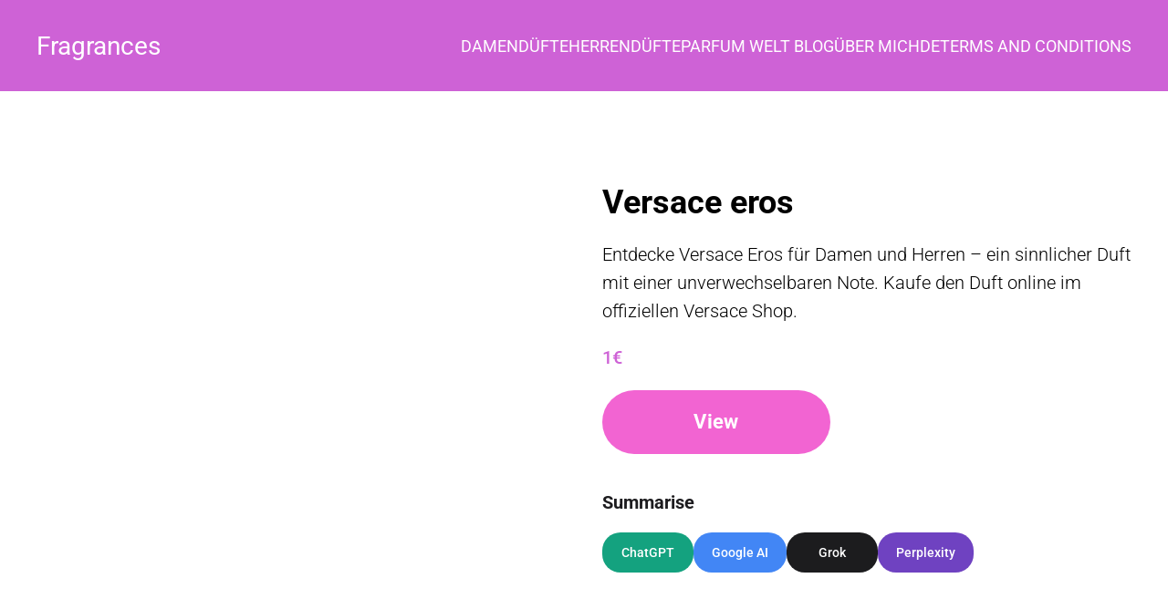

--- FILE ---
content_type: text/html; charset=UTF-8
request_url: https://fragrances.at/perfumes/versace-eros/
body_size: 24786
content:
<!doctype html>
<html lang="de">
<head><meta charset="utf-8"><script>if(navigator.userAgent.match(/MSIE|Internet Explorer/i)||navigator.userAgent.match(/Trident\/7\..*?rv:11/i)){var href=document.location.href;if(!href.match(/[?&]nowprocket/)){if(href.indexOf("?")==-1){if(href.indexOf("#")==-1){document.location.href=href+"?nowprocket=1"}else{document.location.href=href.replace("#","?nowprocket=1#")}}else{if(href.indexOf("#")==-1){document.location.href=href+"&nowprocket=1"}else{document.location.href=href.replace("#","&nowprocket=1#")}}}}</script><script>(()=>{class RocketLazyLoadScripts{constructor(){this.v="2.0.4",this.userEvents=["keydown","keyup","mousedown","mouseup","mousemove","mouseover","mouseout","touchmove","touchstart","touchend","touchcancel","wheel","click","dblclick","input"],this.attributeEvents=["onblur","onclick","oncontextmenu","ondblclick","onfocus","onmousedown","onmouseenter","onmouseleave","onmousemove","onmouseout","onmouseover","onmouseup","onmousewheel","onscroll","onsubmit"]}async t(){this.i(),this.o(),/iP(ad|hone)/.test(navigator.userAgent)&&this.h(),this.u(),this.l(this),this.m(),this.k(this),this.p(this),this._(),await Promise.all([this.R(),this.L()]),this.lastBreath=Date.now(),this.S(this),this.P(),this.D(),this.O(),this.M(),await this.C(this.delayedScripts.normal),await this.C(this.delayedScripts.defer),await this.C(this.delayedScripts.async),await this.T(),await this.F(),await this.j(),await this.A(),window.dispatchEvent(new Event("rocket-allScriptsLoaded")),this.everythingLoaded=!0,this.lastTouchEnd&&await new Promise(t=>setTimeout(t,500-Date.now()+this.lastTouchEnd)),this.I(),this.H(),this.U(),this.W()}i(){this.CSPIssue=sessionStorage.getItem("rocketCSPIssue"),document.addEventListener("securitypolicyviolation",t=>{this.CSPIssue||"script-src-elem"!==t.violatedDirective||"data"!==t.blockedURI||(this.CSPIssue=!0,sessionStorage.setItem("rocketCSPIssue",!0))},{isRocket:!0})}o(){window.addEventListener("pageshow",t=>{this.persisted=t.persisted,this.realWindowLoadedFired=!0},{isRocket:!0}),window.addEventListener("pagehide",()=>{this.onFirstUserAction=null},{isRocket:!0})}h(){let t;function e(e){t=e}window.addEventListener("touchstart",e,{isRocket:!0}),window.addEventListener("touchend",function i(o){o.changedTouches[0]&&t.changedTouches[0]&&Math.abs(o.changedTouches[0].pageX-t.changedTouches[0].pageX)<10&&Math.abs(o.changedTouches[0].pageY-t.changedTouches[0].pageY)<10&&o.timeStamp-t.timeStamp<200&&(window.removeEventListener("touchstart",e,{isRocket:!0}),window.removeEventListener("touchend",i,{isRocket:!0}),"INPUT"===o.target.tagName&&"text"===o.target.type||(o.target.dispatchEvent(new TouchEvent("touchend",{target:o.target,bubbles:!0})),o.target.dispatchEvent(new MouseEvent("mouseover",{target:o.target,bubbles:!0})),o.target.dispatchEvent(new PointerEvent("click",{target:o.target,bubbles:!0,cancelable:!0,detail:1,clientX:o.changedTouches[0].clientX,clientY:o.changedTouches[0].clientY})),event.preventDefault()))},{isRocket:!0})}q(t){this.userActionTriggered||("mousemove"!==t.type||this.firstMousemoveIgnored?"keyup"===t.type||"mouseover"===t.type||"mouseout"===t.type||(this.userActionTriggered=!0,this.onFirstUserAction&&this.onFirstUserAction()):this.firstMousemoveIgnored=!0),"click"===t.type&&t.preventDefault(),t.stopPropagation(),t.stopImmediatePropagation(),"touchstart"===this.lastEvent&&"touchend"===t.type&&(this.lastTouchEnd=Date.now()),"click"===t.type&&(this.lastTouchEnd=0),this.lastEvent=t.type,t.composedPath&&t.composedPath()[0].getRootNode()instanceof ShadowRoot&&(t.rocketTarget=t.composedPath()[0]),this.savedUserEvents.push(t)}u(){this.savedUserEvents=[],this.userEventHandler=this.q.bind(this),this.userEvents.forEach(t=>window.addEventListener(t,this.userEventHandler,{passive:!1,isRocket:!0})),document.addEventListener("visibilitychange",this.userEventHandler,{isRocket:!0})}U(){this.userEvents.forEach(t=>window.removeEventListener(t,this.userEventHandler,{passive:!1,isRocket:!0})),document.removeEventListener("visibilitychange",this.userEventHandler,{isRocket:!0}),this.savedUserEvents.forEach(t=>{(t.rocketTarget||t.target).dispatchEvent(new window[t.constructor.name](t.type,t))})}m(){const t="return false",e=Array.from(this.attributeEvents,t=>"data-rocket-"+t),i="["+this.attributeEvents.join("],[")+"]",o="[data-rocket-"+this.attributeEvents.join("],[data-rocket-")+"]",s=(e,i,o)=>{o&&o!==t&&(e.setAttribute("data-rocket-"+i,o),e["rocket"+i]=new Function("event",o),e.setAttribute(i,t))};new MutationObserver(t=>{for(const n of t)"attributes"===n.type&&(n.attributeName.startsWith("data-rocket-")||this.everythingLoaded?n.attributeName.startsWith("data-rocket-")&&this.everythingLoaded&&this.N(n.target,n.attributeName.substring(12)):s(n.target,n.attributeName,n.target.getAttribute(n.attributeName))),"childList"===n.type&&n.addedNodes.forEach(t=>{if(t.nodeType===Node.ELEMENT_NODE)if(this.everythingLoaded)for(const i of[t,...t.querySelectorAll(o)])for(const t of i.getAttributeNames())e.includes(t)&&this.N(i,t.substring(12));else for(const e of[t,...t.querySelectorAll(i)])for(const t of e.getAttributeNames())this.attributeEvents.includes(t)&&s(e,t,e.getAttribute(t))})}).observe(document,{subtree:!0,childList:!0,attributeFilter:[...this.attributeEvents,...e]})}I(){this.attributeEvents.forEach(t=>{document.querySelectorAll("[data-rocket-"+t+"]").forEach(e=>{this.N(e,t)})})}N(t,e){const i=t.getAttribute("data-rocket-"+e);i&&(t.setAttribute(e,i),t.removeAttribute("data-rocket-"+e))}k(t){Object.defineProperty(HTMLElement.prototype,"onclick",{get(){return this.rocketonclick||null},set(e){this.rocketonclick=e,this.setAttribute(t.everythingLoaded?"onclick":"data-rocket-onclick","this.rocketonclick(event)")}})}S(t){function e(e,i){let o=e[i];e[i]=null,Object.defineProperty(e,i,{get:()=>o,set(s){t.everythingLoaded?o=s:e["rocket"+i]=o=s}})}e(document,"onreadystatechange"),e(window,"onload"),e(window,"onpageshow");try{Object.defineProperty(document,"readyState",{get:()=>t.rocketReadyState,set(e){t.rocketReadyState=e},configurable:!0}),document.readyState="loading"}catch(t){console.log("WPRocket DJE readyState conflict, bypassing")}}l(t){this.originalAddEventListener=EventTarget.prototype.addEventListener,this.originalRemoveEventListener=EventTarget.prototype.removeEventListener,this.savedEventListeners=[],EventTarget.prototype.addEventListener=function(e,i,o){o&&o.isRocket||!t.B(e,this)&&!t.userEvents.includes(e)||t.B(e,this)&&!t.userActionTriggered||e.startsWith("rocket-")||t.everythingLoaded?t.originalAddEventListener.call(this,e,i,o):(t.savedEventListeners.push({target:this,remove:!1,type:e,func:i,options:o}),"mouseenter"!==e&&"mouseleave"!==e||t.originalAddEventListener.call(this,e,t.savedUserEvents.push,o))},EventTarget.prototype.removeEventListener=function(e,i,o){o&&o.isRocket||!t.B(e,this)&&!t.userEvents.includes(e)||t.B(e,this)&&!t.userActionTriggered||e.startsWith("rocket-")||t.everythingLoaded?t.originalRemoveEventListener.call(this,e,i,o):t.savedEventListeners.push({target:this,remove:!0,type:e,func:i,options:o})}}J(t,e){this.savedEventListeners=this.savedEventListeners.filter(i=>{let o=i.type,s=i.target||window;return e!==o||t!==s||(this.B(o,s)&&(i.type="rocket-"+o),this.$(i),!1)})}H(){EventTarget.prototype.addEventListener=this.originalAddEventListener,EventTarget.prototype.removeEventListener=this.originalRemoveEventListener,this.savedEventListeners.forEach(t=>this.$(t))}$(t){t.remove?this.originalRemoveEventListener.call(t.target,t.type,t.func,t.options):this.originalAddEventListener.call(t.target,t.type,t.func,t.options)}p(t){let e;function i(e){return t.everythingLoaded?e:e.split(" ").map(t=>"load"===t||t.startsWith("load.")?"rocket-jquery-load":t).join(" ")}function o(o){function s(e){const s=o.fn[e];o.fn[e]=o.fn.init.prototype[e]=function(){return this[0]===window&&t.userActionTriggered&&("string"==typeof arguments[0]||arguments[0]instanceof String?arguments[0]=i(arguments[0]):"object"==typeof arguments[0]&&Object.keys(arguments[0]).forEach(t=>{const e=arguments[0][t];delete arguments[0][t],arguments[0][i(t)]=e})),s.apply(this,arguments),this}}if(o&&o.fn&&!t.allJQueries.includes(o)){const e={DOMContentLoaded:[],"rocket-DOMContentLoaded":[]};for(const t in e)document.addEventListener(t,()=>{e[t].forEach(t=>t())},{isRocket:!0});o.fn.ready=o.fn.init.prototype.ready=function(i){function s(){parseInt(o.fn.jquery)>2?setTimeout(()=>i.bind(document)(o)):i.bind(document)(o)}return"function"==typeof i&&(t.realDomReadyFired?!t.userActionTriggered||t.fauxDomReadyFired?s():e["rocket-DOMContentLoaded"].push(s):e.DOMContentLoaded.push(s)),o([])},s("on"),s("one"),s("off"),t.allJQueries.push(o)}e=o}t.allJQueries=[],o(window.jQuery),Object.defineProperty(window,"jQuery",{get:()=>e,set(t){o(t)}})}P(){const t=new Map;document.write=document.writeln=function(e){const i=document.currentScript,o=document.createRange(),s=i.parentElement;let n=t.get(i);void 0===n&&(n=i.nextSibling,t.set(i,n));const c=document.createDocumentFragment();o.setStart(c,0),c.appendChild(o.createContextualFragment(e)),s.insertBefore(c,n)}}async R(){return new Promise(t=>{this.userActionTriggered?t():this.onFirstUserAction=t})}async L(){return new Promise(t=>{document.addEventListener("DOMContentLoaded",()=>{this.realDomReadyFired=!0,t()},{isRocket:!0})})}async j(){return this.realWindowLoadedFired?Promise.resolve():new Promise(t=>{window.addEventListener("load",t,{isRocket:!0})})}M(){this.pendingScripts=[];this.scriptsMutationObserver=new MutationObserver(t=>{for(const e of t)e.addedNodes.forEach(t=>{"SCRIPT"!==t.tagName||t.noModule||t.isWPRocket||this.pendingScripts.push({script:t,promise:new Promise(e=>{const i=()=>{const i=this.pendingScripts.findIndex(e=>e.script===t);i>=0&&this.pendingScripts.splice(i,1),e()};t.addEventListener("load",i,{isRocket:!0}),t.addEventListener("error",i,{isRocket:!0}),setTimeout(i,1e3)})})})}),this.scriptsMutationObserver.observe(document,{childList:!0,subtree:!0})}async F(){await this.X(),this.pendingScripts.length?(await this.pendingScripts[0].promise,await this.F()):this.scriptsMutationObserver.disconnect()}D(){this.delayedScripts={normal:[],async:[],defer:[]},document.querySelectorAll("script[type$=rocketlazyloadscript]").forEach(t=>{t.hasAttribute("data-rocket-src")?t.hasAttribute("async")&&!1!==t.async?this.delayedScripts.async.push(t):t.hasAttribute("defer")&&!1!==t.defer||"module"===t.getAttribute("data-rocket-type")?this.delayedScripts.defer.push(t):this.delayedScripts.normal.push(t):this.delayedScripts.normal.push(t)})}async _(){await this.L();let t=[];document.querySelectorAll("script[type$=rocketlazyloadscript][data-rocket-src]").forEach(e=>{let i=e.getAttribute("data-rocket-src");if(i&&!i.startsWith("data:")){i.startsWith("//")&&(i=location.protocol+i);try{const o=new URL(i).origin;o!==location.origin&&t.push({src:o,crossOrigin:e.crossOrigin||"module"===e.getAttribute("data-rocket-type")})}catch(t){}}}),t=[...new Map(t.map(t=>[JSON.stringify(t),t])).values()],this.Y(t,"preconnect")}async G(t){if(await this.K(),!0!==t.noModule||!("noModule"in HTMLScriptElement.prototype))return new Promise(e=>{let i;function o(){(i||t).setAttribute("data-rocket-status","executed"),e()}try{if(navigator.userAgent.includes("Firefox/")||""===navigator.vendor||this.CSPIssue)i=document.createElement("script"),[...t.attributes].forEach(t=>{let e=t.nodeName;"type"!==e&&("data-rocket-type"===e&&(e="type"),"data-rocket-src"===e&&(e="src"),i.setAttribute(e,t.nodeValue))}),t.text&&(i.text=t.text),t.nonce&&(i.nonce=t.nonce),i.hasAttribute("src")?(i.addEventListener("load",o,{isRocket:!0}),i.addEventListener("error",()=>{i.setAttribute("data-rocket-status","failed-network"),e()},{isRocket:!0}),setTimeout(()=>{i.isConnected||e()},1)):(i.text=t.text,o()),i.isWPRocket=!0,t.parentNode.replaceChild(i,t);else{const i=t.getAttribute("data-rocket-type"),s=t.getAttribute("data-rocket-src");i?(t.type=i,t.removeAttribute("data-rocket-type")):t.removeAttribute("type"),t.addEventListener("load",o,{isRocket:!0}),t.addEventListener("error",i=>{this.CSPIssue&&i.target.src.startsWith("data:")?(console.log("WPRocket: CSP fallback activated"),t.removeAttribute("src"),this.G(t).then(e)):(t.setAttribute("data-rocket-status","failed-network"),e())},{isRocket:!0}),s?(t.fetchPriority="high",t.removeAttribute("data-rocket-src"),t.src=s):t.src="data:text/javascript;base64,"+window.btoa(unescape(encodeURIComponent(t.text)))}}catch(i){t.setAttribute("data-rocket-status","failed-transform"),e()}});t.setAttribute("data-rocket-status","skipped")}async C(t){const e=t.shift();return e?(e.isConnected&&await this.G(e),this.C(t)):Promise.resolve()}O(){this.Y([...this.delayedScripts.normal,...this.delayedScripts.defer,...this.delayedScripts.async],"preload")}Y(t,e){this.trash=this.trash||[];let i=!0;var o=document.createDocumentFragment();t.forEach(t=>{const s=t.getAttribute&&t.getAttribute("data-rocket-src")||t.src;if(s&&!s.startsWith("data:")){const n=document.createElement("link");n.href=s,n.rel=e,"preconnect"!==e&&(n.as="script",n.fetchPriority=i?"high":"low"),t.getAttribute&&"module"===t.getAttribute("data-rocket-type")&&(n.crossOrigin=!0),t.crossOrigin&&(n.crossOrigin=t.crossOrigin),t.integrity&&(n.integrity=t.integrity),t.nonce&&(n.nonce=t.nonce),o.appendChild(n),this.trash.push(n),i=!1}}),document.head.appendChild(o)}W(){this.trash.forEach(t=>t.remove())}async T(){try{document.readyState="interactive"}catch(t){}this.fauxDomReadyFired=!0;try{await this.K(),this.J(document,"readystatechange"),document.dispatchEvent(new Event("rocket-readystatechange")),await this.K(),document.rocketonreadystatechange&&document.rocketonreadystatechange(),await this.K(),this.J(document,"DOMContentLoaded"),document.dispatchEvent(new Event("rocket-DOMContentLoaded")),await this.K(),this.J(window,"DOMContentLoaded"),window.dispatchEvent(new Event("rocket-DOMContentLoaded"))}catch(t){console.error(t)}}async A(){try{document.readyState="complete"}catch(t){}try{await this.K(),this.J(document,"readystatechange"),document.dispatchEvent(new Event("rocket-readystatechange")),await this.K(),document.rocketonreadystatechange&&document.rocketonreadystatechange(),await this.K(),this.J(window,"load"),window.dispatchEvent(new Event("rocket-load")),await this.K(),window.rocketonload&&window.rocketonload(),await this.K(),this.allJQueries.forEach(t=>t(window).trigger("rocket-jquery-load")),await this.K(),this.J(window,"pageshow");const t=new Event("rocket-pageshow");t.persisted=this.persisted,window.dispatchEvent(t),await this.K(),window.rocketonpageshow&&window.rocketonpageshow({persisted:this.persisted})}catch(t){console.error(t)}}async K(){Date.now()-this.lastBreath>45&&(await this.X(),this.lastBreath=Date.now())}async X(){return document.hidden?new Promise(t=>setTimeout(t)):new Promise(t=>requestAnimationFrame(t))}B(t,e){return e===document&&"readystatechange"===t||(e===document&&"DOMContentLoaded"===t||(e===window&&"DOMContentLoaded"===t||(e===window&&"load"===t||e===window&&"pageshow"===t)))}static run(){(new RocketLazyLoadScripts).t()}}RocketLazyLoadScripts.run()})();</script>
    
    <meta name="viewport" content="width=device-width, initial-scale=1">
    <title>Versace eros</title>
<link data-rocket-preload as="style" href="https://fonts.googleapis.com/css2?family=Roboto:ital,wght@0,300;0,400;0,500;0,700;1,300;1,400;1,500;1,700&#038;display=swap" rel="preload">
<link href="https://fonts.googleapis.com/css2?family=Roboto:ital,wght@0,300;0,400;0,500;0,700;1,300;1,400;1,500;1,700&#038;display=swap" media="print" onload="this.media=&#039;all&#039;" rel="stylesheet">
<style id="wpr-usedcss">@font-face{font-family:Roboto;font-style:normal;font-weight:300;font-stretch:100%;font-display:swap;src:url(https://fonts.gstatic.com/s/roboto/v50/KFO7CnqEu92Fr1ME7kSn66aGLdTylUAMa3yUBA.woff2) format('woff2');unicode-range:U+0000-00FF,U+0131,U+0152-0153,U+02BB-02BC,U+02C6,U+02DA,U+02DC,U+0304,U+0308,U+0329,U+2000-206F,U+20AC,U+2122,U+2191,U+2193,U+2212,U+2215,U+FEFF,U+FFFD}@font-face{font-family:Roboto;font-style:normal;font-weight:400;font-stretch:100%;font-display:swap;src:url(https://fonts.gstatic.com/s/roboto/v50/KFO7CnqEu92Fr1ME7kSn66aGLdTylUAMa3yUBA.woff2) format('woff2');unicode-range:U+0000-00FF,U+0131,U+0152-0153,U+02BB-02BC,U+02C6,U+02DA,U+02DC,U+0304,U+0308,U+0329,U+2000-206F,U+20AC,U+2122,U+2191,U+2193,U+2212,U+2215,U+FEFF,U+FFFD}@font-face{font-family:Roboto;font-style:normal;font-weight:500;font-stretch:100%;font-display:swap;src:url(https://fonts.gstatic.com/s/roboto/v50/KFO7CnqEu92Fr1ME7kSn66aGLdTylUAMa3yUBA.woff2) format('woff2');unicode-range:U+0000-00FF,U+0131,U+0152-0153,U+02BB-02BC,U+02C6,U+02DA,U+02DC,U+0304,U+0308,U+0329,U+2000-206F,U+20AC,U+2122,U+2191,U+2193,U+2212,U+2215,U+FEFF,U+FFFD}@font-face{font-family:Roboto;font-style:normal;font-weight:700;font-stretch:100%;font-display:swap;src:url(https://fonts.gstatic.com/s/roboto/v50/KFO7CnqEu92Fr1ME7kSn66aGLdTylUAMa3yUBA.woff2) format('woff2');unicode-range:U+0000-00FF,U+0131,U+0152-0153,U+02BB-02BC,U+02C6,U+02DA,U+02DC,U+0304,U+0308,U+0329,U+2000-206F,U+20AC,U+2122,U+2191,U+2193,U+2212,U+2215,U+FEFF,U+FFFD}img:is([sizes=auto i],[sizes^="auto," i]){contain-intrinsic-size:3000px 1500px}.cmn_blog__popular{display:block;height:100%}.cmn_blog__popular.table-active{height:auto;margin-bottom:60px}@media only screen and (max-width:1024px){.cmn_blog__popular{background:var(--cmn-blog-popular-bg);padding:40px;margin:60px -40px 0;height:auto}.cmn_blog__popular--item{padding-top:0}.cmn_blog__single--sidebar .cmn_blog__table-content{display:none}}@media(max-width:767px){.cmn_blog__popular{margin-left:-24px;margin-right:-24px;padding-left:24px;padding-right:24px}}.cmn_blog__single--sidebar{height:100%}.cmn_blog__single--thumb{margin-bottom:60px}.cmn_blog__single--thumb img{display:block;width:100%;max-width:100%;border-radius:16px}.cmn_blog__search-form--box{width:100%;max-width:920px;margin:0 auto}.cmn_blog__search-form--wrapper{position:relative}.cmn_blog__search-form--wrapper.bind input{border-color:#4d4d4d;color:var(--cmn-blog-main)}.cmn_blog__search-form--wrapper.bind [class$="--remove"]{visibility:visible;opacity:1}.cmn_blog__search-form--wrapper.active [class$="--result"]{visibility:visible;transform:translateY(0);opacity:1}.cmn_blog__search-form--loop{left:16px}.cmn_blog__search-form--remove{right:16px;visibility:hidden;opacity:0}.cmn_blog__search-form--loop,.cmn_blog__search-form--remove{cursor:pointer;position:absolute;transition:.2s linear;top:50%;transform:translateY(-50%)}.cmn_blog__search-form--loop:hover,.cmn_blog__search-form--remove:hover{opacity:.7}.cmn_blog__search-form--result{overflow:scroll;width:100%;position:absolute;top:100%;padding:12px 0;margin:4px 0 0;border-radius:12px;background:#fff;left:0;list-style:none;box-shadow:0 16px 40px 0 rgba(0,0,0,.06),0 2px 10px 0 rgba(0,0,0,.02);z-index:100;border:1px solid #f0f0f0;text-align:left;visibility:hidden;opacity:0;transform:translateY(-10px);transition:all .3s ease}.cmn_blog__table-content{position:relative;height:100%}img.emoji{display:inline!important;border:none!important;box-shadow:none!important;height:1em!important;width:1em!important;margin:0 .07em!important;vertical-align:-.1em!important;background:0 0!important;padding:0!important}:root{--wp-block-synced-color:#7a00df;--wp-block-synced-color--rgb:122,0,223;--wp-bound-block-color:var(--wp-block-synced-color);--wp-editor-canvas-background:#ddd;--wp-admin-theme-color:#007cba;--wp-admin-theme-color--rgb:0,124,186;--wp-admin-theme-color-darker-10:#006ba1;--wp-admin-theme-color-darker-10--rgb:0,107,160.5;--wp-admin-theme-color-darker-20:#005a87;--wp-admin-theme-color-darker-20--rgb:0,90,135;--wp-admin-border-width-focus:2px}@media (min-resolution:192dpi){:root{--wp-admin-border-width-focus:1.5px}}:root{--wp--preset--font-size--normal:16px;--wp--preset--font-size--huge:42px}.screen-reader-text{border:0;clip-path:inset(50%);height:1px;margin:-1px;overflow:hidden;padding:0;position:absolute;width:1px;word-wrap:normal!important}.screen-reader-text:focus{background-color:#ddd;clip-path:none;color:#444;display:block;font-size:1em;height:auto;left:5px;line-height:normal;padding:15px 23px 14px;text-decoration:none;top:5px;width:auto;z-index:100000}html :where(.has-border-color){border-style:solid}html :where([style*=border-top-color]){border-top-style:solid}html :where([style*=border-right-color]){border-right-style:solid}html :where([style*=border-bottom-color]){border-bottom-style:solid}html :where([style*=border-left-color]){border-left-style:solid}html :where([style*=border-width]){border-style:solid}html :where([style*=border-top-width]){border-top-style:solid}html :where([style*=border-right-width]){border-right-style:solid}html :where([style*=border-bottom-width]){border-bottom-style:solid}html :where([style*=border-left-width]){border-left-style:solid}html :where(img[class*=wp-image-]){height:auto;max-width:100%}:where(figure){margin:0 0 1em}html :where(.is-position-sticky){--wp-admin--admin-bar--position-offset:var(--wp-admin--admin-bar--height,0px)}@media screen and (max-width:600px){html :where(.is-position-sticky){--wp-admin--admin-bar--position-offset:0px}}:root{--wp--preset--aspect-ratio--square:1;--wp--preset--aspect-ratio--4-3:4/3;--wp--preset--aspect-ratio--3-4:3/4;--wp--preset--aspect-ratio--3-2:3/2;--wp--preset--aspect-ratio--2-3:2/3;--wp--preset--aspect-ratio--16-9:16/9;--wp--preset--aspect-ratio--9-16:9/16;--wp--preset--color--black:#000000;--wp--preset--color--cyan-bluish-gray:#abb8c3;--wp--preset--color--white:#ffffff;--wp--preset--color--pale-pink:#f78da7;--wp--preset--color--vivid-red:#cf2e2e;--wp--preset--color--luminous-vivid-orange:#ff6900;--wp--preset--color--luminous-vivid-amber:#fcb900;--wp--preset--color--light-green-cyan:#7bdcb5;--wp--preset--color--vivid-green-cyan:#00d084;--wp--preset--color--pale-cyan-blue:#8ed1fc;--wp--preset--color--vivid-cyan-blue:#0693e3;--wp--preset--color--vivid-purple:#9b51e0;--wp--preset--gradient--vivid-cyan-blue-to-vivid-purple:linear-gradient(135deg,rgb(6, 147, 227) 0%,rgb(155, 81, 224) 100%);--wp--preset--gradient--light-green-cyan-to-vivid-green-cyan:linear-gradient(135deg,rgb(122, 220, 180) 0%,rgb(0, 208, 130) 100%);--wp--preset--gradient--luminous-vivid-amber-to-luminous-vivid-orange:linear-gradient(135deg,rgb(252, 185, 0) 0%,rgb(255, 105, 0) 100%);--wp--preset--gradient--luminous-vivid-orange-to-vivid-red:linear-gradient(135deg,rgb(255, 105, 0) 0%,rgb(207, 46, 46) 100%);--wp--preset--gradient--very-light-gray-to-cyan-bluish-gray:linear-gradient(135deg,rgb(238, 238, 238) 0%,rgb(169, 184, 195) 100%);--wp--preset--gradient--cool-to-warm-spectrum:linear-gradient(135deg,rgb(74, 234, 220) 0%,rgb(151, 120, 209) 20%,rgb(207, 42, 186) 40%,rgb(238, 44, 130) 60%,rgb(251, 105, 98) 80%,rgb(254, 248, 76) 100%);--wp--preset--gradient--blush-light-purple:linear-gradient(135deg,rgb(255, 206, 236) 0%,rgb(152, 150, 240) 100%);--wp--preset--gradient--blush-bordeaux:linear-gradient(135deg,rgb(254, 205, 165) 0%,rgb(254, 45, 45) 50%,rgb(107, 0, 62) 100%);--wp--preset--gradient--luminous-dusk:linear-gradient(135deg,rgb(255, 203, 112) 0%,rgb(199, 81, 192) 50%,rgb(65, 88, 208) 100%);--wp--preset--gradient--pale-ocean:linear-gradient(135deg,rgb(255, 245, 203) 0%,rgb(182, 227, 212) 50%,rgb(51, 167, 181) 100%);--wp--preset--gradient--electric-grass:linear-gradient(135deg,rgb(202, 248, 128) 0%,rgb(113, 206, 126) 100%);--wp--preset--gradient--midnight:linear-gradient(135deg,rgb(2, 3, 129) 0%,rgb(40, 116, 252) 100%);--wp--preset--font-size--small:13px;--wp--preset--font-size--medium:20px;--wp--preset--font-size--large:36px;--wp--preset--font-size--x-large:42px;--wp--preset--spacing--20:0.44rem;--wp--preset--spacing--30:0.67rem;--wp--preset--spacing--40:1rem;--wp--preset--spacing--50:1.5rem;--wp--preset--spacing--60:2.25rem;--wp--preset--spacing--70:3.38rem;--wp--preset--spacing--80:5.06rem;--wp--preset--shadow--natural:6px 6px 9px rgba(0, 0, 0, .2);--wp--preset--shadow--deep:12px 12px 50px rgba(0, 0, 0, .4);--wp--preset--shadow--sharp:6px 6px 0px rgba(0, 0, 0, .2);--wp--preset--shadow--outlined:6px 6px 0px -3px rgb(255, 255, 255),6px 6px rgb(0, 0, 0);--wp--preset--shadow--crisp:6px 6px 0px rgb(0, 0, 0)}:where(.is-layout-flex){gap:.5em}:where(.is-layout-grid){gap:.5em}:where(.wp-block-columns.is-layout-flex){gap:2em}:where(.wp-block-columns.is-layout-grid){gap:2em}:where(.wp-block-post-template.is-layout-flex){gap:1.25em}:where(.wp-block-post-template.is-layout-grid){gap:1.25em}.cmplz-blocked-content-notice{display:none}.cmplz-blocked-content-container,.cmplz-wp-video{animation-name:cmplz-fadein;animation-duration:.6s;background:#fff;border:0;border-radius:3px;box-shadow:0 0 1px 0 rgba(0,0,0,.5),0 1px 10px 0 rgba(0,0,0,.15);display:flex;justify-content:center;align-items:center;background-repeat:no-repeat!important;background-size:cover!important;height:inherit;position:relative}.cmplz-blocked-content-container iframe,.cmplz-wp-video iframe{visibility:hidden;max-height:100%;border:0!important}.cmplz-blocked-content-container .cmplz-blocked-content-notice,.cmplz-wp-video .cmplz-blocked-content-notice{white-space:normal;text-transform:initial;position:absolute!important;width:100%;top:50%;left:50%;transform:translate(-50%,-50%);max-width:300px;font-size:14px;padding:10px;background-color:rgba(0,0,0,.5);color:#fff;text-align:center;z-index:98;line-height:23px}.cmplz-blocked-content-container .cmplz-blocked-content-notice .cmplz-links,.cmplz-wp-video .cmplz-blocked-content-notice .cmplz-links{display:block;margin-bottom:10px}.cmplz-blocked-content-container .cmplz-blocked-content-notice .cmplz-links a,.cmplz-wp-video .cmplz-blocked-content-notice .cmplz-links a{color:#fff}.cmplz-blocked-content-container div div{display:none}.cmplz-wp-video .cmplz-placeholder-element{width:100%;height:inherit}@keyframes cmplz-fadein{from{opacity:0}to{opacity:1}}*,::after,::before{box-sizing:border-box}body,html{padding:0;margin:0}body{font-family:Roboto,sans-serif;font-size:15px;background-color:#fff;color:#000;-webkit-font-smoothing:antialiased}h2,p{margin:0}nav,ul{list-style:none;padding:0;margin:0}a{text-decoration:none}main{position:relative;padding-top:100px}.gutter-20-v{margin-top:-20px}.gutter-20-v>*{margin-top:20px}.row{display:flex;flex-wrap:wrap;margin-right:-20px;margin-left:-20px}.row .col{flex:1 0 0;width:100%;max-width:100%;padding-left:20px;padding-right:20px}.row .col-6{flex:0 0 auto;width:50%}@media(max-width:767px){main{padding-top:80px}.row .col-xs{width:100%!important;flex:0 0 auto}}.btn{display:flex;align-items:center;justify-content:center;width:fit-content;font-weight:700;font-size:22px;line-height:140%;letter-spacing:.4px;cursor:pointer;text-decoration:none;outline:0;box-shadow:none;transition:.2s linear;user-select:none;white-space:nowrap;position:relative;z-index:1;overflow:hidden}.btn--main{padding:0 28px;border-radius:60px;height:70px;min-width:250px}.btn--main{border-radius:60px;color:#fff;background:#f264d2}.btn--main:hover{background:#e53cbf}.btn--main:active{background:#e53cbf}.btn--main.white{border-color:#fff;background-color:#fff;color:#2b2832}.container{width:100%;padding:0 40px}.d-flex{display:flex}.justify-content-between{justify-content:space-between}.align-items-center{align-items:center}@media only screen and (max-width:1024px){.cmn_blog__search-form--box{max-width:100%}.row{margin-right:-10px;margin-left:-10px}.row .col{padding-left:10px;padding-right:10px}.container{padding:0 40px}}.block__header{position:fixed;width:100%;display:flex;align-items:center;height:100px;background-color:#ce62d6;box-shadow:0 1px 3px transparent;z-index:300}.block__header--logo a{color:#fff;display:inline-flex;font-weight:400;font-size:28px}.block__header--nav nav{display:flex;gap:30px}.block__header--nav nav li{transition:.2s linear}.block__header--nav nav li:hover{opacity:.7}.block__header--nav nav li a{font-size:18px;font-weight:400;color:#fff;text-transform:uppercase}.block__header .burger{display:none}@media(max-width:767px){.btn--main{width:100%}.container{padding:0 24px}.body-nav-show .block__header--nav{visibility:visible;transform:translateY(0);opacity:1}.body-nav-show .block__header .burger span{background:rgba(0,0,0,0)}.body-nav-show .block__header .burger span:before{top:0;transform:rotate(45deg);transition:top .2s,transform .2s .2s cubic-bezier(.68, -.55, .265, 1.55),-webkit-transform .2s .2s cubic-bezier(.68, -.55, .265, 1.55)}.body-nav-show .block__header .burger span:after{top:0;transform:rotate(-45deg);transition:bottom .2s,transform .2s .2s cubic-bezier(.68, -.55, .265, 1.55),-webkit-transform .2s .2s cubic-bezier(.68, -.55, .265, 1.55)}.block__header{height:80px}.block__header--nav{overflow-y:auto;overflow-x:hidden;visibility:hidden;opacity:0;transform:translateY(-10px);transition:all .3s ease;position:absolute;z-index:100;background:#ce62d6;top:100%;width:100%;left:0}.block__header--nav nav{gap:20px;flex-direction:column;align-items:center;padding:30px 0}.block__header .burger{position:relative;display:flex;justify-content:center;width:32px;height:32px;cursor:pointer}.block__header .burger span:before{content:"";top:-9px;transition:top .2s .2s,transform .2s cubic-bezier(.23, 1, .32, 1),-webkit-transform .2s cubic-bezier(.23, 1, .32, 1)}.block__header .burger span:after{content:"";bottom:-9px;transition:bottom .2s .2s,transform .2s cubic-bezier(.23, 1, .32, 1),-webkit-transform .2s cubic-bezier(.23, 1, .32, 1)}.block__header .burger span,.block__header .burger span:after,.block__header .burger span:before{width:28px;position:absolute;height:2px;background:#fff;display:block;border-radius:2px}.block__header .burger span{top:50%;margin-top:-1px;transition:.3s}}.block__footer--box{background-color:#f5f5f5;padding:120px 0;text-align:center}.block__footer--social ul{display:inline-flex;gap:5px}.block__footer--text-main{margin-top:50px}.block__footer--text-main>*{font-size:26px;line-height:1.23;font-weight:600;color:#000}.block__footer--text-second{margin-top:50px}.block__footer--text-second>*{font-size:18px;line-height:1.55;font-weight:300;color:gray}@media only screen and (max-width:1024px){.block__footer--box{padding:90px 0}}@media(max-width:767px){.block__footer--box{padding:90px 0}.block__footer--text-main>*{font-size:22px}.block__footer--text-second>*{font-size:14px;line-height:1.45}}body.preload-show{overflow:hidden}.block__preload{display:none}.block__preload-box{position:fixed;left:0;top:0;width:100%;height:100vh;background:rgba(255,255,255,.51);display:flex;align-items:center;justify-content:center;z-index:999}.block__preload-ring{display:inline-block;position:relative;width:80px;height:80px}.block__preload-ring div{box-sizing:border-box;display:block;position:absolute;width:50px;height:50px;margin:8px;border:4px solid #ce62d6;border-radius:50%;animation:1.2s cubic-bezier(.5,0,.5,1) infinite store__load-animate;border-color:#ce62d6 transparent transparent}.block__preload-ring div:first-child{animation-delay:-.45s}.block__preload-ring div:nth-child(2){animation-delay:-.3s}.block__preload-ring div:nth-child(3){animation-delay:-.15s}@keyframes store__load-animate{0%{transform:rotate(0)}100%{transform:rotate(360deg)}}.block__store{padding:160px 0}@media only screen and (max-width:1024px){.block__store{padding:120px 0}}.block__filter{position:sticky;top:150px;height:100vh;overflow-x:scroll;z-index:100;padding-bottom:200px}.block__filter--box{padding-right:20px}.block__filter--item-head input{display:none}.block__filter--item-head label{text-transform:uppercase;font-weight:700;font-size:15px;line-height:1.35;cursor:pointer;display:flex;margin-bottom:10px}.block__filter--item-head label:hover{opacity:.7}.block__filter--list-more{font-size:14px;line-height:1.55;cursor:pointer;display:inline-block;border-bottom:1px dashed}@media screen and (min-width:1025px){.block__filter--item-lay{display:block!important}}@media(max-width:767px){.block__filter{position:relative;top:0;height:auto;overflow:initial}.block__filter--box{padding:0}.block__filter--mobile-search{width:16px}.block__filter--sort ul li{line-height:1.2;font-size:12px;font-weight:300;padding:5px 0}.block__filter--sort ul li.active{background-color:rgba(130,130,130,.2)}.block__filter--main{display:flex;justify-content:center;flex-wrap:wrap;gap:10px 30px;margin-bottom:40px}.block__filter--second{margin-bottom:40px}.block__filter--second .block__filter--list-more{display:none}.block__filter--second .block__filter--item-lay{margin-top:15px;padding-bottom:10px}.block__filter--second .block__filter--item-head{position:relative}.block__filter--second .block__filter--item-head:after{content:" ";width:5px;height:5px;border-style:solid;border-width:1px;border-color:transparent #000 #000 transparent;position:absolute;top:-2px;bottom:0;margin:auto;pointer-events:none;transform:rotate(-45deg);right:3px}.block__filter--item-head label{margin-bottom:0;font-size:12px}.block__filter--item-lay{display:none}}.block__store--offers-item{position:relative}.block__store--offers-item-link{transition:.2s linear}.block__store--offers-item-link:hover{opacity:.6}.block__store--sort-select{margin-left:20px}.block__store--sort-select label{height:100%;display:flex;position:relative}.block__store--sort-select label:after{content:" ";width:0;height:0;border-style:solid;border-width:6px 5px 0;border-color:#000 transparent transparent;position:absolute;right:10px;top:0;bottom:0;margin:auto;pointer-events:none}.block__store--sort-select select{position:relative;display:table;width:200px;border:1px solid #ddd;background:#f8f8f8;color:#000;cursor:pointer;padding:2px 30px 2px 10px;border-radius:3px;-webkit-appearance:none;-moz-appearance:none;appearance:none;outline:0}.block__store--sort-search{position:relative}.block__store--sort-search input{width:220px;margin-top:0;margin-bottom:0;padding-left:10px;padding-right:30px;border-radius:3px;border:1px solid #ddd;background:#f8f8f8;color:#000;box-sizing:border-box;-webkit-appearance:none;-moz-appearance:none;appearance:none;font-size:inherit;font-family:inherit;font-weight:inherit;line-height:1.8;min-height:24px;outline:0}.block__store--sort-search svg{position:absolute;top:0;bottom:0;margin:auto;right:0;width:29px;height:100%;padding-left:7px;padding-right:8px;border-left:1px solid #ddd;cursor:pointer}@media(max-width:767px){.block__store--sort-search{display:none;margin-bottom:20px;top:-20px}.block__store--sort-search input{width:100%;padding-right:35px}.block__store--sort-search svg{width:40px;padding-left:11px;padding-right:13px}}.block__store--not-found{display:flex;flex-direction:column;align-items:center;padding:100px 0}.block__store--not-found h2{margin-top:20px}.block__filter-modal-fix{padding:15px;z-index:99;position:fixed;bottom:10px;left:10px;display:flex;flex-direction:column;width:230px;height:auto;background-color:rgba(255,255,255,.94);border-radius:4px;border:1px solid rgba(0,0,0,.1);box-shadow:0 4px 10px 2px rgba(0,0,0,.1)}.block__filter-modal-fix.hide{display:none}.block__filter-modal-fix-count{margin-bottom:12px;font-size:12px;font-weight:300;color:#000;line-height:1.55}.block__filter-modal-fix-labels{display:flex;flex-wrap:wrap;gap:10px}.block__filter-modal-fix-labels>*{font-weight:300;color:#000;font-size:14px;display:inline-block;cursor:pointer;transition:opacity .1s ease-in}.block__filter-modal-fix-labels>:hover{opacity:.6}.block__filter-modal-fix-labels>.all{padding-top:4px;border-bottom:1px dashed;line-height:1.2}.block__filter-modal-fix-labels>:not(.all){position:relative;background-color:rgba(130,130,130,.2);border-radius:30px;padding:2px 8px 3px 22px;line-height:1.4;max-width:200px;white-space:nowrap;text-overflow:ellipsis;overflow:hidden}.block__filter-modal-fix-labels>:not(.all):after{content:"✕";position:absolute;top:0;bottom:0;left:8px;margin-top:auto;margin-bottom:auto;margin-right:4px;height:10px;font-size:10px;line-height:1}@media(max-width:767px){.block__filter-modal-fix{position:relative;width:100%;left:0;bottom:0;box-shadow:none;border:none;padding:0;margin-bottom:20px}.block__filter-modal-fix-count{order:2;margin-top:20px;margin-bottom:0}.block__filter-modal-fix-labels{order:1}}.block__bottom{background-color:#faf2fb;padding:90px 0;text-align:center}.block__bottom--head>*{font-size:32px;line-height:1.17;margin-bottom:25px;font-weight:600;color:#000}.block__bottom--content{width:100%;max-width:700px;margin:0 auto}.block__bottom--content>*{font-size:24px;font-weight:300;color:#000;line-height:1.5}.block__bottom--content>:not(:last-child){margin-bottom:20px}.block__bottom .btn{margin-top:70px;display:inline-flex}@media(max-width:767px){.block__bottom{padding-left:20px;padding-right:20px}.block__bottom--head>*{font-size:26px}.block__bottom--content>*{font-size:20px;line-height:1.4}.cmn_blog__popular.table-active{margin-bottom:0}}.single__perfumes--box{width:100%;max-width:1200px;margin-left:auto;margin-right:auto;padding:100px 0;overflow:hidden}.single__perfumes--content-img{text-align:center}.single__perfumes--content-img img{display:inline-block;max-width:100%;max-height:500px}.single__perfumes--content-data-title{margin-bottom:20px}.single__perfumes--content-data-title>*{font-size:36px;line-height:1.23;font-weight:600;color:#000}.single__perfumes--content-data-text{margin-bottom:20px}.single__perfumes--content-data-text>*{font-size:20px;line-height:1.55;font-weight:300;color:#000}.single__perfumes--content-data-text>:not(:last-child){margin-bottom:15px}.single__perfumes--content-data-price>*{font-size:20px;line-height:1.55;font-weight:500;color:#ce62d6}.single__perfumes--content-data .btn{margin-top:20px}@media only screen and (max-width:1024px){.single__perfumes--content{padding:0 40px}.single__perfumes--content-data-title>*{font-size:32px}.single__perfumes--content-data-price>*,.single__perfumes--content-data-text>*{font-size:18px}}@media(max-width:767px){.single__perfumes--box{padding:50px 0}.single__perfumes--content{padding:0 15px}.single__perfumes--content-data-title>*{font-size:28px}.single__perfumes--content-data-price>*,.single__perfumes--content-data-text>*{font-size:16px;line-height:1.45}}.cmplz-hidden{display:none!important}:root{--cmn-blog-body:#FDFDFD;--cmn-blog-main:#1A1A1A;--cmn-blog-second:#B3B3B3;--cmn-blog-breadcrumbs:#B3B3B3;--cmn-blog-datetime-icons:#1A1A1A;--cmn-blog-search-form-input-border:#DBDBDB;--cmn-blog-paginate-hover:#B3B3B3;--cmn-blog-popular-bg:#F9F9F9;--cmn-blog-border-color:#F0F0F0;--cmn-blog-post-content-headlines:#1A1A1A;--cmn-blog-post-content-text:#4D4D4D;--cmn-blog-post-content-links:#2F80ED}#google_translate_element2{display:none!important}body{top:0!important}font font{background-color:transparent!important;box-shadow:none!important;position:initial!important}.gt_float_switcher{font-family:Arial;font-size:20px;border-radius:2px;color:#555;display:inline-block;line-height:20px;box-shadow:rgba(0,0,0,.15) 0 5px 15px;background:#fff;overflow:hidden;transition:all .5s cubic-bezier(.4, 0, 1, 1)}.gt_float_switcher img{vertical-align:middle;display:inline-block;width:33px;height:auto;margin:0 5px 0 0;border-radius:3px}.gt_float_switcher .gt_options{position:relative;z-index:777;max-height:250px;overflow-y:auto;transform:translateY(-30px);opacity:0;cursor:pointer;transition:all .8s cubic-bezier(.3,1.1,.4,1.1)}.gt_float_switcher .gt_options a{display:block;text-decoration:none;padding:10px 15px;color:#444;transition:color .4s linear}.gt_float_switcher .gt-selected{position:relative;z-index:888;background-color:#fff;cursor:pointer;text-transform:uppercase;overflow:hidden;text-align:right}.gt_float_switcher .gt_options.gt-open{opacity:1;transform:translateX(0)}.gt_float_switcher .gt_options::-webkit-scrollbar-track{background-color:#f5f5f5}.gt_float_switcher .gt_options::-webkit-scrollbar{width:5px}.gt_float_switcher .gt_options::-webkit-scrollbar-thumb{background-color:#888}.gt_float_switcher .gt_options a:hover{background:#6070a0;color:#fff}.gt_float_switcher .gt_options a.gt-current{display:none}.gt_float_switcher .gt-selected .gt-current-lang{padding:10px 15px;color:#333;font-weight:700}.gt_float_switcher .gt-selected .gt-current-lang span.gt-lang-code{position:relative;top:2px}.gt_float_switcher .gt-selected .gt-current-lang span.gt_float_switcher-arrow{display:inline-block;height:24px;width:15px;vertical-align:middle;background-image:url("data:image/svg+xml;utf8,<svg xmlns='http://www.w3.org/2000/svg' width='16' height='16' viewBox='0 0 285 285'><path d='M282 76.5l-14.2-14.3a9 9 0 0 0-13.1 0L142.5 174.4 30.3 62.2a9 9 0 0 0-13.2 0L3 76.5a9 9 0 0 0 0 13.1l133 133a9 9 0 0 0 13.1 0l133-133a9 9 0 0 0 0-13z' style='fill:%23666'/></svg>");background-position:50%;background-size:11px;background-repeat:no-repeat;transition:all .3s;transform:rotate(-180deg)}.gt_float_switcher .gt-selected .gt-current-lang span.gt_float_switcher-arrow.gt_arrow_rotate{transform:rotate(0)}.snippet__share,.snippet__share>p{margin-bottom:20px}.snippet__share>p{color:#1d1c1f;font-size:20px;font-weight:600;line-height:26px}.snippet__share--list{display:flex;flex-wrap:wrap;gap:4px}.snippet__share--list>a{padding:8px 20px;font-size:14px;line-height:22px;min-height:44px;min-width:100px;border-radius:20px;color:#fff;display:flex;align-items:center;font-weight:500;justify-content:center}.snippet__share--list>a:hover{opacity:.8}.single-perfumes .snippet__share{margin:40px 0 0}</style>
    
    <link rel="preconnect" href="https://fonts.gstatic.com" crossorigin>
    
	<script type='text/javascript' id='template-js-extra'>const template = {"ajax_url":"https:\/\/fragrances.at\/wp-admin\/admin-ajax.php","action":"products_loader","page_type":"","post_id":"","is_home":false,"nonce":"56bcd43651","price":{"min":0,"max":11889}}</script><script type='text/javascript' id='cmn-blog-js-extra'>const cmn_blog = {"ajax_url":"https:\/\/fragrances.at\/wp-admin\/admin-ajax.php","post_views_action":"cmn_post_view","search_action":"cmn_blog_search","lang":"en","is_single":false,"is_archive":false,"post_id":0,"nonce":"ebe700f98c","meta":{"header_height":"80"}}</script><meta name='robots' content='index, follow, max-image-preview:large, max-snippet:-1, max-video-preview:-1' />

	<!-- This site is optimized with the Yoast SEO Premium plugin v26.6 (Yoast SEO v26.7) - https://yoast.com/wordpress/plugins/seo/ -->
	<meta name="description" content="Entdecke Versace Eros für Damen und Herren – ein sinnlicher Duft mit einer unverwechselbaren Note. Kaufe den Duft online im offiziellen Versace Shop." />
	<link rel="canonical" href="https://fragrances.at/perfumes/versace-eros/" />
	<meta property="og:locale" content="en_US" />
	<meta property="og:type" content="article" />
	<meta property="og:title" content="Versace eros" />
	<meta property="og:description" content="Entdecke Versace Eros für Damen und Herren – ein sinnlicher Duft mit einer unverwechselbaren Note. Kaufe den Duft online im offiziellen Versace Shop." />
	<meta property="og:url" content="https://fragrances.at/perfumes/versace-eros/" />
	<meta property="og:site_name" content="Fragrances.at" />
	<meta property="article:publisher" content="https://www.facebook.com/Ekaterina.Dazy" />
	<meta property="og:image" content="https://fragrances.at/wp-content/uploads/2023/11/5871605793.jpg" />
	<meta property="og:image:width" content="500" />
	<meta property="og:image:height" content="500" />
	<meta property="og:image:type" content="image/jpeg" />
	<meta name="twitter:card" content="summary_large_image" />
	<script type="application/ld+json" class="yoast-schema-graph">{"@context":"https://schema.org","@graph":[{"@type":"WebPage","@id":"https://fragrances.at/perfumes/versace-eros/","url":"https://fragrances.at/perfumes/versace-eros/","name":"Versace eros","isPartOf":{"@id":"https://fragrances.at/#website"},"primaryImageOfPage":{"@id":"https://fragrances.at/perfumes/versace-eros/#primaryimage"},"image":{"@id":"https://fragrances.at/perfumes/versace-eros/#primaryimage"},"thumbnailUrl":"https://fragrances.at/wp-content/uploads/2023/11/5871605793.jpg","datePublished":"2023-11-13T10:20:51+00:00","description":"Entdecke Versace Eros für Damen und Herren – ein sinnlicher Duft mit einer unverwechselbaren Note. Kaufe den Duft online im offiziellen Versace Shop.","breadcrumb":{"@id":"https://fragrances.at/perfumes/versace-eros/#breadcrumb"},"inLanguage":"en-US","potentialAction":[{"@type":"ReadAction","target":["https://fragrances.at/perfumes/versace-eros/"]}]},{"@type":"ImageObject","inLanguage":"en-US","@id":"https://fragrances.at/perfumes/versace-eros/#primaryimage","url":"https://fragrances.at/wp-content/uploads/2023/11/5871605793.jpg","contentUrl":"https://fragrances.at/wp-content/uploads/2023/11/5871605793.jpg","width":500,"height":500},{"@type":"BreadcrumbList","@id":"https://fragrances.at/perfumes/versace-eros/#breadcrumb","itemListElement":[{"@type":"ListItem","position":1,"name":"Home","item":"https://fragrances.at/"},{"@type":"ListItem","position":2,"name":"Perfume","item":"https://fragrances.at/perfumes/"},{"@type":"ListItem","position":3,"name":"Versace eros"}]},{"@type":"WebSite","@id":"https://fragrances.at/#website","url":"https://fragrances.at/","name":"Fragrances.at","description":"","potentialAction":[{"@type":"SearchAction","target":{"@type":"EntryPoint","urlTemplate":"https://fragrances.at/?s={search_term_string}"},"query-input":{"@type":"PropertyValueSpecification","valueRequired":true,"valueName":"search_term_string"}}],"inLanguage":"en-US"}]}</script>
	<!-- / Yoast SEO Premium plugin. -->


<link href='https://fonts.gstatic.com' crossorigin rel='preconnect' />
<style id='wp-img-auto-sizes-contain-inline-css' type='text/css'></style>

<style id='wp-emoji-styles-inline-css' type='text/css'></style>
<style id='wp-block-library-inline-css' type='text/css'></style><style id='global-styles-inline-css' type='text/css'></style>

<style id='classic-theme-styles-inline-css' type='text/css'></style>


<style id='rocket-lazyload-inline-css' type='text/css'>
.rll-youtube-player{position:relative;padding-bottom:56.23%;height:0;overflow:hidden;max-width:100%;}.rll-youtube-player:focus-within{outline: 2px solid currentColor;outline-offset: 5px;}.rll-youtube-player iframe{position:absolute;top:0;left:0;width:100%;height:100%;z-index:100;background:0 0}.rll-youtube-player img{bottom:0;display:block;left:0;margin:auto;max-width:100%;width:100%;position:absolute;right:0;top:0;border:none;height:auto;-webkit-transition:.4s all;-moz-transition:.4s all;transition:.4s all}.rll-youtube-player img:hover{-webkit-filter:brightness(75%)}.rll-youtube-player .play{height:100%;width:100%;left:0;top:0;position:absolute;background:var(--wpr-bg-5951259f-dfb0-48df-a494-da88c76048e3) no-repeat center;background-color: transparent !important;cursor:pointer;border:none;}
/*# sourceURL=rocket-lazyload-inline-css */
</style>
<script type="rocketlazyloadscript" data-rocket-type="text/javascript" async data-rocket-src="https://fragrances.at/wp-content/plugins/burst-pro/assets/js/timeme/timeme.min.js?ver=1767629588" id="burst-timeme-js"></script>
			<style>.cmplz-hidden {
					display: none !important;
				}</style>        <style></style>
	    <!-- There is no amphtml version available for this URL. --><link rel="icon" href="https://fragrances.at/wp-content/uploads/2023/10/cropped-iiavvepquxzjind-32x32.png" sizes="32x32" />
<link rel="icon" href="https://fragrances.at/wp-content/uploads/2023/10/cropped-iiavvepquxzjind-192x192.png" sizes="192x192" />
<link rel="apple-touch-icon" href="https://fragrances.at/wp-content/uploads/2023/10/cropped-iiavvepquxzjind-180x180.png" />
<meta name="msapplication-TileImage" content="https://fragrances.at/wp-content/uploads/2023/10/cropped-iiavvepquxzjind-270x270.png" />
<noscript><style id="rocket-lazyload-nojs-css">.rll-youtube-player, [data-lazy-src]{display:none !important;}</style></noscript><style id="wpr-lazyload-bg-container"></style><style id="wpr-lazyload-bg-exclusion"></style>
<noscript>
<style id="wpr-lazyload-bg-nostyle">.rll-youtube-player .play{--wpr-bg-5951259f-dfb0-48df-a494-da88c76048e3: url('https://fragrances.at/wp-content/plugins/wp-rocket/assets/img/youtube.png');}</style>
</noscript>
<script type="application/javascript">const rocket_pairs = [{"selector":".rll-youtube-player .play","style":".rll-youtube-player .play{--wpr-bg-5951259f-dfb0-48df-a494-da88c76048e3: url('https:\/\/fragrances.at\/wp-content\/plugins\/wp-rocket\/assets\/img\/youtube.png');}","hash":"5951259f-dfb0-48df-a494-da88c76048e3","url":"https:\/\/fragrances.at\/wp-content\/plugins\/wp-rocket\/assets\/img\/youtube.png"}]; const rocket_excluded_pairs = [];</script><meta name="generator" content="WP Rocket 3.20.2" data-wpr-features="wpr_lazyload_css_bg_img wpr_remove_unused_css wpr_delay_js wpr_defer_js wpr_minify_js wpr_lazyload_images wpr_lazyload_iframes wpr_minify_css wpr_preload_links wpr_desktop" /></head>
<body data-rsssl=1 data-cmplz=1 class="wp-singular perfumes-template-default single single-perfumes postid-6150 wp-theme-site" data-burst_id="6150" data-burst_type="perfumes">
<div data-rocket-location-hash="39c1076e306e5a13104d54651f76a1bc" id="wrapper" class="wrapper">
    <div data-rocket-location-hash="fa1a232e697fb00b24f8482e32cfaa71" class="wrapper__container">
        <header data-rocket-location-hash="ebb6c09ccd21612eb414cf37b2f41ba9" class="block__header">
            <div class="container">
                <div class="block__header--box d-flex justify-content-between align-items-center">
					                        <div class="block__header--logo">
                            <a href="https://fragrances.at" class="hre">Fragrances</a>
                        </div>
					                    <div class="block__header--nav">
						<nav class="menu-header-container"><li id="menu-item-56" class="menu-item menu-item-type-post_type menu-item-object-page"><a href="https://fragrances.at/women/">Damendüfte</a></li>
<li id="menu-item-57" class="menu-item menu-item-type-post_type menu-item-object-page"><a href="https://fragrances.at/men/">Herrendüfte</a></li>
<li id="menu-item-162" class="menu-item menu-item-type-post_type_archive menu-item-object-blog"><a href="https://fragrances.at/blog/">Parfum Welt Blog</a></li>
<li id="menu-item-3518" class="menu-item menu-item-type-post_type menu-item-object-page"><a href="https://fragrances.at/about/">Über mich</a></li>
<li id="menu-item-55" class="menu-item menu-item-type-post_type menu-item-object-page menu-item-home"><a href="https://fragrances.at/">DE</a></li>
<li id="menu-item-6796" class="menu-item menu-item-type-post_type menu-item-object-page"><a href="https://fragrances.at/terms-and-conditions/">Terms and Conditions</a></li>
</nav>                    </div>
                    <div class="burger"><span></span></div>
                </div>
            </div>
        </header><main data-rocket-location-hash="20caa70bff524c49b52bfcd59450a46e" class="single__perfumes">
                        <div class="single__perfumes--box">
                                <div class="single__perfumes--content">
                    <div class="row gutter-20-v">
                        <div class="col col-6 col-xs">
                                                            <div class="single__perfumes--content-img">
                                    <img src="data:image/svg+xml,%3Csvg%20xmlns='http://www.w3.org/2000/svg'%20viewBox='0%200%200%200'%3E%3C/svg%3E" alt="Versace eros" class="src" data-lazy-src="https://fragrances.at/wp-content/uploads/2023/11/5871605793.jpg"><noscript><img src="https://fragrances.at/wp-content/uploads/2023/11/5871605793.jpg" alt="Versace eros" class="src"></noscript>
                                </div>
                                                    </div>
                        <div class="col col-6 col-xs">
                            <div class="single__perfumes--content-data">
                                <div class="single__perfumes--content-data-title">
                                    <h2>Versace eros</h2>
                                </div>
                                <div class="single__perfumes--content-data-text">
                                    <p>Entdecke Versace Eros für Damen und Herren – ein sinnlicher Duft mit einer unverwechselbaren Note. Kaufe den Duft online im offiziellen Versace Shop.</p>
                                </div>
                                <div class="single__perfumes--content-data-price">
                                    <span>1€</span>
                                </div>
                                <a href="https://link.fragrances.at/y/Versace eros" target="_blank"
                                   class="btn btn--main">View</a>
                                <style></style>
<div class="snippet__share">
    <p>Summarise</p>
    <div class="snippet__share--list">
                    <a href="https://chat.openai.com/?q=Describe this fragrance https://fragrances.at/perfumes/versace-eros/ including its scent profile, brand story, and styling recommendations." target="_blank" class="href" style="background: #14A27F">
                <p>ChatGPT</p>
            </a>
                    <a href="https://www.google.com/search?udm=50&aep=11&q=Describe+this+fragrance+https%3A%2F%2Ffragrances.at%2Fperfumes%2Fversace-eros%2F+including+its+scent+profile%2C+brand+story%2C+and+styling+recommendations." target="_blank" class="href" style="background: #4286F5">
                <p>Google AI</p>
            </a>
                    <a href="https://grok.com/?q=Describe+this+fragrance+https%3A%2F%2Ffragrances.at%2Fperfumes%2Fversace-eros%2F+including+its+scent+profile%2C+brand+story%2C+and+styling+recommendations." target="_blank" class="href" style="background: #1C1C1E">
                <p>Grok</p>
            </a>
                    <a href="https://www.perplexity.ai/search/new?q=Describe this fragrance https://fragrances.at/perfumes/versace-eros/ including its scent profile, brand story, and styling recommendations." target="_blank" class="href" style="background: #6F42C1">
                <p>Perplexity</p>
            </a>
            </div>
</div>                            </div>
                        </div>
                    </div>
                </div>
            </div>
            </main>
</div> <!-- # END wrapper__container -->
    <footer data-rocket-location-hash="78d92a55d3ed2dc8a22786124a859bb3" class="block__footer">
                    <div data-rocket-location-hash="7e867bf3a1b6a25834ca26bd900017e5" class="block__bottom">
                <div class="block__bottom--box">
                                            <div class="block__bottom--head">
                            <h2>Erfahren Sie mehr über die Welt der Parfümerie in unserem Blog</h2>
                        </div>
                                                                <div class="block__bottom--content"><p>In unseren Artikeln decken wir eine Vielzahl von Themen ab, darunter die neuesten Dufttrends, saisonale Parfümwahlen und die perfekten Düfte für verschiedene Anlässe. Wir erkunden auch, wie Düfte mit Persönlichkeit und Stimmung in Verbindung stehen und wie Sie den perfekten Duft für Ihr Sternzeichen oder Ihre Stimmung auswählen können.</p>
</div>
                                                                <a href="#" class="btn btn--main" target="_blank">Los geht's!</a>
                                    </div>
            </div>
                <div data-rocket-location-hash="ebc3f97ab3b570d8a4e264b7a270452c" class="block__footer--box">
            <div class="block__footer--social">
                <ul>
                                            <li>
                            <a href="https://www.instagram.com/katerina.block/" target="_blank" rel="nofollow noopener" aria-label="instagram" style="width: 48px; height: 48px;"><svg class="t-sociallinks__svg" width="48px" height="48px" viewBox="0 0 100 100" fill="none" xmlns="http://www.w3.org/2000/svg"><path fill-rule="evenodd" clip-rule="evenodd" d="M50 100C77.6142 100 100 77.6142 100 50C100 22.3858 77.6142 0 50 0C22.3858 0 0 22.3858 0 50C0 77.6142 22.3858 100 50 100ZM25 39.3918C25 31.4558 31.4566 25 39.3918 25H60.6082C68.5442 25 75 31.4566 75 39.3918V60.8028C75 68.738 68.5442 75.1946 60.6082 75.1946H39.3918C31.4558 75.1946 25 68.738 25 60.8028V39.3918ZM36.9883 50.0054C36.9883 42.8847 42.8438 37.0922 50.0397 37.0922C57.2356 37.0922 63.0911 42.8847 63.0911 50.0054C63.0911 57.1252 57.2356 62.9177 50.0397 62.9177C42.843 62.9177 36.9883 57.1252 36.9883 50.0054ZM41.7422 50.0054C41.7422 54.5033 45.4641 58.1638 50.0397 58.1638C54.6153 58.1638 58.3372 54.5041 58.3372 50.0054C58.3372 45.5066 54.6145 41.8469 50.0397 41.8469C45.4641 41.8469 41.7422 45.5066 41.7422 50.0054ZM63.3248 39.6355C65.0208 39.6355 66.3956 38.2606 66.3956 36.5646C66.3956 34.8687 65.0208 33.4938 63.3248 33.4938C61.6288 33.4938 60.2539 34.8687 60.2539 36.5646C60.2539 38.2606 61.6288 39.6355 63.3248 39.6355Z" fill="#000000"></path></svg></a>
                        </li>
                    	                                        <li>
                            <a href="https://t.me/lingeris" target="_blank" rel="nofollow noopener" aria-label="telegram" style="width: 48px; height: 48px;"><svg class="t-sociallinks__svg" width="48px" height="48px" viewBox="0 0 100 100" fill="none" xmlns="http://www.w3.org/2000/svg"><path fill-rule="evenodd" clip-rule="evenodd" d="M50 100c27.614 0 50-22.386 50-50S77.614 0 50 0 0 22.386 0 50s22.386 50 50 50Zm21.977-68.056c.386-4.38-4.24-2.576-4.24-2.576-3.415 1.414-6.937 2.85-10.497 4.302-11.04 4.503-22.444 9.155-32.159 13.734-5.268 1.932-2.184 3.864-2.184 3.864l8.351 2.577c3.855 1.16 5.91-.129 5.91-.129l17.988-12.238c6.424-4.38 4.882-.773 3.34.773l-13.49 12.882c-2.056 1.804-1.028 3.35-.129 4.123 2.55 2.249 8.82 6.364 11.557 8.16.712.467 1.185.778 1.292.858.642.515 4.111 2.834 6.424 2.319 2.313-.516 2.57-3.479 2.57-3.479l3.083-20.226c.462-3.511.993-6.886 1.417-9.582.4-2.546.705-4.485.767-5.362Z" fill="#000000"></path></svg></a>
                        </li>
                    	                                        <li>
                            <a href="https://medium.com/@ekaterinablokhina" target="_blank" rel="nofollow noopener" aria-label="medium" style="width: 48px; height: 48px;"><svg class="t-sociallinks__svg" width="48px" height="48px" viewBox="0 0 100 100" fill="none" xmlns="http://www.w3.org/2000/svg"><path fill-rule="evenodd" clip-rule="evenodd" d="M50 100c27.614 0 50-22.386 50-50S77.614 0 50 0 0 22.386 0 50s22.386 50 50 50Zm4.023-50.382C54.023 40.993 47.08 34 38.512 34S23 40.993 23 49.618c0 8.626 6.945 15.618 15.512 15.618 8.566 0 15.511-6.992 15.511-15.618Zm17.016 0c0-8.12-3.472-14.703-7.756-14.703-4.283 0-7.755 6.584-7.755 14.703 0 8.12 3.472 14.704 7.756 14.704 4.283 0 7.756-6.585 7.756-14.704Zm6.961 0c0-7.274-1.222-13.172-2.728-13.172-1.506 0-2.727 5.898-2.727 13.172 0 7.275 1.22 13.172 2.727 13.172S78 56.891 78 49.618Z" fill="#000000"></path></svg></a>
                        </li>
	                                </ul>
            </div>
                            <div class="block__footer--text">
                                            <div class="block__footer--text-main"><p>Folgen Sie uns in sozialen Netzwerken</p></div>
                    	                                        <div class="block__footer--text-second"><p>Senden Sie Ihr Feedback und Anregungen</p></div>
	                                </div>
                    </div>
    </footer>
</div> <!-- # END wrapper -->
<div data-rocket-location-hash="d48c04431e0fe0cc147978cd9c273c68" class="block__preload">
    <div data-rocket-location-hash="5841cc9ff14b59a2a50f836635fc6bc1" class="block__preload-box">
        <div data-rocket-location-hash="c75ef5c2b9c65a08e7539b4ac1d8324d" class="block__preload-ring"><div></div><div></div><div></div><div></div></div>
    </div>
</div>
<script type="speculationrules">
{"prefetch":[{"source":"document","where":{"and":[{"href_matches":"/*"},{"not":{"href_matches":["/wp-*.php","/wp-admin/*","/wp-content/uploads/*","/wp-content/*","/wp-content/plugins/*","/wp-content/themes/site/*","/*\\?(.+)"]}},{"not":{"selector_matches":"a[rel~=\"nofollow\"]"}},{"not":{"selector_matches":".no-prefetch, .no-prefetch a"}}]},"eagerness":"conservative"}]}
</script>
<div data-rocket-location-hash="6a280dd294932c136ef9de2ed6f2a1c0" class="gtranslate_wrapper" id="gt-wrapper-49603868"></div>
<!-- Consent Management powered by Complianz | GDPR/CCPA Cookie Consent https://wordpress.org/plugins/complianz-gdpr -->
<div id="cmplz-cookiebanner-container"><div class="cmplz-cookiebanner cmplz-hidden banner-1 bottom-right-view-preferences optin cmplz-bottom-right cmplz-categories-type-save-preferences" aria-modal="true" data-nosnippet="true" role="dialog" aria-live="polite" aria-labelledby="cmplz-header-1-optin" aria-describedby="cmplz-message-1-optin">
	<div class="cmplz-header">
		<div class="cmplz-logo"></div>
		<div class="cmplz-title" id="cmplz-header-1-optin">Manage Consent</div>
		<div class="cmplz-close" tabindex="0" role="button" aria-label="Close dialog">
			<svg aria-hidden="true" focusable="false" data-prefix="fas" data-icon="times" class="svg-inline--fa fa-times fa-w-11" role="img" xmlns="http://www.w3.org/2000/svg" viewBox="0 0 352 512"><path fill="currentColor" d="M242.72 256l100.07-100.07c12.28-12.28 12.28-32.19 0-44.48l-22.24-22.24c-12.28-12.28-32.19-12.28-44.48 0L176 189.28 75.93 89.21c-12.28-12.28-32.19-12.28-44.48 0L9.21 111.45c-12.28 12.28-12.28 32.19 0 44.48L109.28 256 9.21 356.07c-12.28 12.28-12.28 32.19 0 44.48l22.24 22.24c12.28 12.28 32.2 12.28 44.48 0L176 322.72l100.07 100.07c12.28 12.28 32.2 12.28 44.48 0l22.24-22.24c12.28-12.28 12.28-32.19 0-44.48L242.72 256z"></path></svg>
		</div>
	</div>

	<div class="cmplz-divider cmplz-divider-header"></div>
	<div class="cmplz-body">
		<div class="cmplz-message" id="cmplz-message-1-optin">To provide the best experiences, we use technologies like cookies to store and/or access device information. Consenting to these technologies will allow us to process data such as browsing behavior or unique IDs on this site. Not consenting or withdrawing consent, may adversely affect certain features and functions.</div>
		<!-- categories start -->
		<div class="cmplz-categories">
			<details class="cmplz-category cmplz-functional" >
				<summary>
						<span class="cmplz-category-header">
							<span class="cmplz-category-title">Functional</span>
							<span class='cmplz-always-active'>
								<span class="cmplz-banner-checkbox">
									<input type="checkbox"
										   id="cmplz-functional-optin"
										   data-category="cmplz_functional"
										   class="cmplz-consent-checkbox cmplz-functional"
										   size="40"
										   value="1"/>
									<label class="cmplz-label" for="cmplz-functional-optin"><span class="screen-reader-text">Functional</span></label>
								</span>
								Always active							</span>
							<span class="cmplz-icon cmplz-open">
								<svg xmlns="http://www.w3.org/2000/svg" viewBox="0 0 448 512"  height="18" ><path d="M224 416c-8.188 0-16.38-3.125-22.62-9.375l-192-192c-12.5-12.5-12.5-32.75 0-45.25s32.75-12.5 45.25 0L224 338.8l169.4-169.4c12.5-12.5 32.75-12.5 45.25 0s12.5 32.75 0 45.25l-192 192C240.4 412.9 232.2 416 224 416z"/></svg>
							</span>
						</span>
				</summary>
				<div class="cmplz-description">
					<span class="cmplz-description-functional">The technical storage or access is strictly necessary for the legitimate purpose of enabling the use of a specific service explicitly requested by the subscriber or user, or for the sole purpose of carrying out the transmission of a communication over an electronic communications network.</span>
				</div>
			</details>

			<details class="cmplz-category cmplz-preferences" >
				<summary>
						<span class="cmplz-category-header">
							<span class="cmplz-category-title">Preferences</span>
							<span class="cmplz-banner-checkbox">
								<input type="checkbox"
									   id="cmplz-preferences-optin"
									   data-category="cmplz_preferences"
									   class="cmplz-consent-checkbox cmplz-preferences"
									   size="40"
									   value="1"/>
								<label class="cmplz-label" for="cmplz-preferences-optin"><span class="screen-reader-text">Preferences</span></label>
							</span>
							<span class="cmplz-icon cmplz-open">
								<svg xmlns="http://www.w3.org/2000/svg" viewBox="0 0 448 512"  height="18" ><path d="M224 416c-8.188 0-16.38-3.125-22.62-9.375l-192-192c-12.5-12.5-12.5-32.75 0-45.25s32.75-12.5 45.25 0L224 338.8l169.4-169.4c12.5-12.5 32.75-12.5 45.25 0s12.5 32.75 0 45.25l-192 192C240.4 412.9 232.2 416 224 416z"/></svg>
							</span>
						</span>
				</summary>
				<div class="cmplz-description">
					<span class="cmplz-description-preferences">The technical storage or access is necessary for the legitimate purpose of storing preferences that are not requested by the subscriber or user.</span>
				</div>
			</details>

			<details class="cmplz-category cmplz-statistics" >
				<summary>
						<span class="cmplz-category-header">
							<span class="cmplz-category-title">Statistics</span>
							<span class="cmplz-banner-checkbox">
								<input type="checkbox"
									   id="cmplz-statistics-optin"
									   data-category="cmplz_statistics"
									   class="cmplz-consent-checkbox cmplz-statistics"
									   size="40"
									   value="1"/>
								<label class="cmplz-label" for="cmplz-statistics-optin"><span class="screen-reader-text">Statistics</span></label>
							</span>
							<span class="cmplz-icon cmplz-open">
								<svg xmlns="http://www.w3.org/2000/svg" viewBox="0 0 448 512"  height="18" ><path d="M224 416c-8.188 0-16.38-3.125-22.62-9.375l-192-192c-12.5-12.5-12.5-32.75 0-45.25s32.75-12.5 45.25 0L224 338.8l169.4-169.4c12.5-12.5 32.75-12.5 45.25 0s12.5 32.75 0 45.25l-192 192C240.4 412.9 232.2 416 224 416z"/></svg>
							</span>
						</span>
				</summary>
				<div class="cmplz-description">
					<span class="cmplz-description-statistics">The technical storage or access that is used exclusively for statistical purposes.</span>
					<span class="cmplz-description-statistics-anonymous">The technical storage or access that is used exclusively for anonymous statistical purposes. Without a subpoena, voluntary compliance on the part of your Internet Service Provider, or additional records from a third party, information stored or retrieved for this purpose alone cannot usually be used to identify you.</span>
				</div>
			</details>
			<details class="cmplz-category cmplz-marketing" >
				<summary>
						<span class="cmplz-category-header">
							<span class="cmplz-category-title">Marketing</span>
							<span class="cmplz-banner-checkbox">
								<input type="checkbox"
									   id="cmplz-marketing-optin"
									   data-category="cmplz_marketing"
									   class="cmplz-consent-checkbox cmplz-marketing"
									   size="40"
									   value="1"/>
								<label class="cmplz-label" for="cmplz-marketing-optin"><span class="screen-reader-text">Marketing</span></label>
							</span>
							<span class="cmplz-icon cmplz-open">
								<svg xmlns="http://www.w3.org/2000/svg" viewBox="0 0 448 512"  height="18" ><path d="M224 416c-8.188 0-16.38-3.125-22.62-9.375l-192-192c-12.5-12.5-12.5-32.75 0-45.25s32.75-12.5 45.25 0L224 338.8l169.4-169.4c12.5-12.5 32.75-12.5 45.25 0s12.5 32.75 0 45.25l-192 192C240.4 412.9 232.2 416 224 416z"/></svg>
							</span>
						</span>
				</summary>
				<div class="cmplz-description">
					<span class="cmplz-description-marketing">The technical storage or access is required to create user profiles to send advertising, or to track the user on a website or across several websites for similar marketing purposes.</span>
				</div>
			</details>
		</div><!-- categories end -->
			</div>

	<div class="cmplz-links cmplz-information">
		<ul>
			<li><a class="cmplz-link cmplz-manage-options cookie-statement" href="#" data-relative_url="#cmplz-manage-consent-container">Manage options</a></li>
			<li><a class="cmplz-link cmplz-manage-third-parties cookie-statement" href="#" data-relative_url="#cmplz-cookies-overview">Manage services</a></li>
			<li><a class="cmplz-link cmplz-manage-vendors tcf cookie-statement" href="#" data-relative_url="#cmplz-tcf-wrapper">Manage {vendor_count} vendors</a></li>
			<li><a class="cmplz-link cmplz-external cmplz-read-more-purposes tcf" target="_blank" rel="noopener noreferrer nofollow" href="https://cookiedatabase.org/tcf/purposes/" aria-label="Read more about TCF purposes on Cookie Database">Read more about these purposes</a></li>
		</ul>
			</div>

	<div class="cmplz-divider cmplz-footer"></div>

	<div class="cmplz-buttons">
		<button class="cmplz-btn cmplz-accept">Accept</button>
		<button class="cmplz-btn cmplz-deny">Deny</button>
		<button class="cmplz-btn cmplz-view-preferences">View preferences</button>
		<button class="cmplz-btn cmplz-save-preferences">Save preferences</button>
		<a class="cmplz-btn cmplz-manage-options tcf cookie-statement" href="#" data-relative_url="#cmplz-manage-consent-container">View preferences</a>
			</div>

	
	<div class="cmplz-documents cmplz-links">
		<ul>
			<li><a class="cmplz-link cookie-statement" href="#" data-relative_url="">{title}</a></li>
			<li><a class="cmplz-link privacy-statement" href="#" data-relative_url="">{title}</a></li>
			<li><a class="cmplz-link impressum" href="#" data-relative_url="">{title}</a></li>
		</ul>
			</div>
</div>
</div>
					<div id="cmplz-manage-consent" data-nosnippet="true"><button class="cmplz-btn cmplz-hidden cmplz-manage-consent manage-consent-1">Manage consent</button>

</div><script type="rocketlazyloadscript" data-rocket-type="text/javascript" defer data-rocket-src="https://fragrances.at/wp-content/uploads/burst/js/burst.min.js?ver=1768731901" id="burst-js"></script>
<script type="text/javascript" src="https://fragrances.at/wp-content/themes/site/assets/js/lib/jquery.min.js?ver=1" id="jquery-js" data-rocket-defer defer></script>
<script data-minify="1" type="text/javascript" src="https://fragrances.at/wp-content/cache/min/1/wp-content/mu-plugins/cmn-blog/dist/main.js?ver=1765879037" id="cmn-blog-js-js" data-rocket-defer defer></script>
<script type="rocketlazyloadscript" data-rocket-type="text/javascript" id="rocket-browser-checker-js-after">
/* <![CDATA[ */
"use strict";var _createClass=function(){function defineProperties(target,props){for(var i=0;i<props.length;i++){var descriptor=props[i];descriptor.enumerable=descriptor.enumerable||!1,descriptor.configurable=!0,"value"in descriptor&&(descriptor.writable=!0),Object.defineProperty(target,descriptor.key,descriptor)}}return function(Constructor,protoProps,staticProps){return protoProps&&defineProperties(Constructor.prototype,protoProps),staticProps&&defineProperties(Constructor,staticProps),Constructor}}();function _classCallCheck(instance,Constructor){if(!(instance instanceof Constructor))throw new TypeError("Cannot call a class as a function")}var RocketBrowserCompatibilityChecker=function(){function RocketBrowserCompatibilityChecker(options){_classCallCheck(this,RocketBrowserCompatibilityChecker),this.passiveSupported=!1,this._checkPassiveOption(this),this.options=!!this.passiveSupported&&options}return _createClass(RocketBrowserCompatibilityChecker,[{key:"_checkPassiveOption",value:function(self){try{var options={get passive(){return!(self.passiveSupported=!0)}};window.addEventListener("test",null,options),window.removeEventListener("test",null,options)}catch(err){self.passiveSupported=!1}}},{key:"initRequestIdleCallback",value:function(){!1 in window&&(window.requestIdleCallback=function(cb){var start=Date.now();return setTimeout(function(){cb({didTimeout:!1,timeRemaining:function(){return Math.max(0,50-(Date.now()-start))}})},1)}),!1 in window&&(window.cancelIdleCallback=function(id){return clearTimeout(id)})}},{key:"isDataSaverModeOn",value:function(){return"connection"in navigator&&!0===navigator.connection.saveData}},{key:"supportsLinkPrefetch",value:function(){var elem=document.createElement("link");return elem.relList&&elem.relList.supports&&elem.relList.supports("prefetch")&&window.IntersectionObserver&&"isIntersecting"in IntersectionObserverEntry.prototype}},{key:"isSlowConnection",value:function(){return"connection"in navigator&&"effectiveType"in navigator.connection&&("2g"===navigator.connection.effectiveType||"slow-2g"===navigator.connection.effectiveType)}}]),RocketBrowserCompatibilityChecker}();
//# sourceURL=rocket-browser-checker-js-after
/* ]]> */
</script>
<script type="text/javascript" id="rocket-preload-links-js-extra">
/* <![CDATA[ */
var RocketPreloadLinksConfig = {"excludeUris":"/blog/tpost/parfum-personlichkeitstest-welcher-duft-passt-zu-deinem-charakter/|/(?:.+/)?feed(?:/(?:.+/?)?)?$|/(?:.+/)?embed/|/(index.php/)?(.*)wp-json(/.*|$)|/refer/|/go/|/recommend/|/recommends/","usesTrailingSlash":"1","imageExt":"jpg|jpeg|gif|png|tiff|bmp|webp|avif|pdf|doc|docx|xls|xlsx|php","fileExt":"jpg|jpeg|gif|png|tiff|bmp|webp|avif|pdf|doc|docx|xls|xlsx|php|html|htm","siteUrl":"https://fragrances.at","onHoverDelay":"100","rateThrottle":"3"};
//# sourceURL=rocket-preload-links-js-extra
/* ]]> */
</script>
<script type="rocketlazyloadscript" data-rocket-type="text/javascript" id="rocket-preload-links-js-after">
/* <![CDATA[ */
(function() {
"use strict";var r="function"==typeof Symbol&&"symbol"==typeof Symbol.iterator?function(e){return typeof e}:function(e){return e&&"function"==typeof Symbol&&e.constructor===Symbol&&e!==Symbol.prototype?"symbol":typeof e},e=function(){function i(e,t){for(var n=0;n<t.length;n++){var i=t[n];i.enumerable=i.enumerable||!1,i.configurable=!0,"value"in i&&(i.writable=!0),Object.defineProperty(e,i.key,i)}}return function(e,t,n){return t&&i(e.prototype,t),n&&i(e,n),e}}();function i(e,t){if(!(e instanceof t))throw new TypeError("Cannot call a class as a function")}var t=function(){function n(e,t){i(this,n),this.browser=e,this.config=t,this.options=this.browser.options,this.prefetched=new Set,this.eventTime=null,this.threshold=1111,this.numOnHover=0}return e(n,[{key:"init",value:function(){!this.browser.supportsLinkPrefetch()||this.browser.isDataSaverModeOn()||this.browser.isSlowConnection()||(this.regex={excludeUris:RegExp(this.config.excludeUris,"i"),images:RegExp(".("+this.config.imageExt+")$","i"),fileExt:RegExp(".("+this.config.fileExt+")$","i")},this._initListeners(this))}},{key:"_initListeners",value:function(e){-1<this.config.onHoverDelay&&document.addEventListener("mouseover",e.listener.bind(e),e.listenerOptions),document.addEventListener("mousedown",e.listener.bind(e),e.listenerOptions),document.addEventListener("touchstart",e.listener.bind(e),e.listenerOptions)}},{key:"listener",value:function(e){var t=e.target.closest("a"),n=this._prepareUrl(t);if(null!==n)switch(e.type){case"mousedown":case"touchstart":this._addPrefetchLink(n);break;case"mouseover":this._earlyPrefetch(t,n,"mouseout")}}},{key:"_earlyPrefetch",value:function(t,e,n){var i=this,r=setTimeout(function(){if(r=null,0===i.numOnHover)setTimeout(function(){return i.numOnHover=0},1e3);else if(i.numOnHover>i.config.rateThrottle)return;i.numOnHover++,i._addPrefetchLink(e)},this.config.onHoverDelay);t.addEventListener(n,function e(){t.removeEventListener(n,e,{passive:!0}),null!==r&&(clearTimeout(r),r=null)},{passive:!0})}},{key:"_addPrefetchLink",value:function(i){return this.prefetched.add(i.href),new Promise(function(e,t){var n=document.createElement("link");n.rel="prefetch",n.href=i.href,n.onload=e,n.onerror=t,document.head.appendChild(n)}).catch(function(){})}},{key:"_prepareUrl",value:function(e){if(null===e||"object"!==(void 0===e?"undefined":r(e))||!1 in e||-1===["http:","https:"].indexOf(e.protocol))return null;var t=e.href.substring(0,this.config.siteUrl.length),n=this._getPathname(e.href,t),i={original:e.href,protocol:e.protocol,origin:t,pathname:n,href:t+n};return this._isLinkOk(i)?i:null}},{key:"_getPathname",value:function(e,t){var n=t?e.substring(this.config.siteUrl.length):e;return n.startsWith("/")||(n="/"+n),this._shouldAddTrailingSlash(n)?n+"/":n}},{key:"_shouldAddTrailingSlash",value:function(e){return this.config.usesTrailingSlash&&!e.endsWith("/")&&!this.regex.fileExt.test(e)}},{key:"_isLinkOk",value:function(e){return null!==e&&"object"===(void 0===e?"undefined":r(e))&&(!this.prefetched.has(e.href)&&e.origin===this.config.siteUrl&&-1===e.href.indexOf("?")&&-1===e.href.indexOf("#")&&!this.regex.excludeUris.test(e.href)&&!this.regex.images.test(e.href))}}],[{key:"run",value:function(){"undefined"!=typeof RocketPreloadLinksConfig&&new n(new RocketBrowserCompatibilityChecker({capture:!0,passive:!0}),RocketPreloadLinksConfig).init()}}]),n}();t.run();
}());

//# sourceURL=rocket-preload-links-js-after
/* ]]> */
</script>
<script type="text/javascript" id="rocket_lazyload_css-js-extra">
/* <![CDATA[ */
var rocket_lazyload_css_data = {"threshold":"300"};
//# sourceURL=rocket_lazyload_css-js-extra
/* ]]> */
</script>
<script type="text/javascript" id="rocket_lazyload_css-js-after">
/* <![CDATA[ */
!function o(n,c,a){function u(t,e){if(!c[t]){if(!n[t]){var r="function"==typeof require&&require;if(!e&&r)return r(t,!0);if(s)return s(t,!0);throw(e=new Error("Cannot find module '"+t+"'")).code="MODULE_NOT_FOUND",e}r=c[t]={exports:{}},n[t][0].call(r.exports,function(e){return u(n[t][1][e]||e)},r,r.exports,o,n,c,a)}return c[t].exports}for(var s="function"==typeof require&&require,e=0;e<a.length;e++)u(a[e]);return u}({1:[function(e,t,r){"use strict";{const c="undefined"==typeof rocket_pairs?[]:rocket_pairs,a=(("undefined"==typeof rocket_excluded_pairs?[]:rocket_excluded_pairs).map(t=>{var e=t.selector;document.querySelectorAll(e).forEach(e=>{e.setAttribute("data-rocket-lazy-bg-"+t.hash,"excluded")})}),document.querySelector("#wpr-lazyload-bg-container"));var o=rocket_lazyload_css_data.threshold||300;const u=new IntersectionObserver(e=>{e.forEach(t=>{t.isIntersecting&&c.filter(e=>t.target.matches(e.selector)).map(t=>{var e;t&&((e=document.createElement("style")).textContent=t.style,a.insertAdjacentElement("afterend",e),t.elements.forEach(e=>{u.unobserve(e),e.setAttribute("data-rocket-lazy-bg-"+t.hash,"loaded")}))})})},{rootMargin:o+"px"});function n(){0<(0<arguments.length&&void 0!==arguments[0]?arguments[0]:[]).length&&c.forEach(t=>{try{document.querySelectorAll(t.selector).forEach(e=>{"loaded"!==e.getAttribute("data-rocket-lazy-bg-"+t.hash)&&"excluded"!==e.getAttribute("data-rocket-lazy-bg-"+t.hash)&&(u.observe(e),(t.elements||=[]).push(e))})}catch(e){console.error(e)}})}n(),function(){const r=window.MutationObserver;return function(e,t){if(e&&1===e.nodeType)return(t=new r(t)).observe(e,{attributes:!0,childList:!0,subtree:!0}),t}}()(document.querySelector("body"),n)}},{}]},{},[1]);
//# sourceURL=rocket_lazyload_css-js-after
/* ]]> */
</script>
<script data-minify="1" type="text/javascript" src="https://fragrances.at/wp-content/cache/min/1/wp-content/themes/site/dist/main.js?ver=1765879037" id="app-mainjs-js" data-rocket-defer defer></script>
<script data-minify="1" type="text/javascript" src="https://fragrances.at/wp-content/cache/min/1/wp-content/themes/site/dist/second.js?ver=1765879037" id="secondjs-js" data-rocket-defer defer></script>
<script type="text/javascript" id="cmplz-cookiebanner-js-extra">
/* <![CDATA[ */
var complianz = {"prefix":"cmplz_","user_banner_id":"1","set_cookies":[],"block_ajax_content":"1","banner_version":"94","version":"7.5.6.1","store_consent":"","do_not_track_enabled":"1","consenttype":"optin","region":"eu","geoip":"1","dismiss_timeout":"","disable_cookiebanner":"","soft_cookiewall":"","dismiss_on_scroll":"","cookie_expiry":"365","url":"https://fragrances.at/wp-json/complianz/v1/","locale":"lang=en&locale=en_US","set_cookies_on_root":"0","cookie_domain":"","current_policy_id":"48","cookie_path":"/","categories":{"statistics":"statistics","marketing":"marketing"},"tcf_active":"","placeholdertext":"Click to accept {category} cookies and enable this content","css_file":"https://fragrances.at/wp-content/uploads/complianz/css/banner-{banner_id}-{type}.css?v=94","page_links":{"eu":{"cookie-statement":{"title":"Cookie Policy ","url":"https://fragrances.at/cookie-policy-eu/"},"privacy-statement":{"title":"Privacy Statement ","url":"https://fragrances.at/privacy-statement-eu/"},"disclaimer":{"title":"Disclaimer","url":"https://fragrances.at/disclaimer/"}},"us":{"disclaimer":{"title":"Disclaimer","url":"https://fragrances.at/disclaimer/"}},"uk":{"disclaimer":{"title":"Disclaimer","url":"https://fragrances.at/disclaimer/"}},"ca":{"disclaimer":{"title":"Disclaimer","url":"https://fragrances.at/disclaimer/"}},"au":{"disclaimer":{"title":"Disclaimer","url":"https://fragrances.at/disclaimer/"}},"za":{"disclaimer":{"title":"Disclaimer","url":"https://fragrances.at/disclaimer/"}},"br":{"disclaimer":{"title":"Disclaimer","url":"https://fragrances.at/disclaimer/"}}},"tm_categories":"","forceEnableStats":"","preview":"","clean_cookies":"","aria_label":"Click to accept {category} cookies and enable this content"};
//# sourceURL=cmplz-cookiebanner-js-extra
/* ]]> */
</script>
<script type="rocketlazyloadscript" defer data-rocket-type="text/javascript" data-rocket-src="https://fragrances.at/wp-content/plugins/complianz-gdpr-premium/cookiebanner/js/complianz.min.js?ver=1761970387" id="cmplz-cookiebanner-js"></script>
<script type="rocketlazyloadscript" data-rocket-type="text/javascript" id="cmplz-cookiebanner-js-after">
/* <![CDATA[ */
		
			function ensure_complianz_is_loaded() {
				let timeout = 30000000; // 30 seconds
				let start = Date.now();
				return new Promise(wait_for_complianz);

				function wait_for_complianz(resolve, reject) {
					if (window.cmplz_get_cookie) // if complianz is loaded, resolve the promise
						resolve(window.cmplz_get_cookie);
					else if (timeout && (Date.now() - start) >= timeout)
						reject(new Error("timeout"));
					else
						setTimeout(wait_for_complianz.bind(this, resolve, reject), 30);
				}
			}

			// This runs the promise code
			ensure_complianz_is_loaded().then(function(){

				
					document.addEventListener("burst_before_track_hit", function(burstData) {
						if ( cmplz_has_consent('statistics') ) {
							window.burst_enable_cookieless_tracking = 0;
						}
					});
					document.addEventListener("cmplz_status_change", function (){
						if ( cmplz_has_consent('statistics') ) {
							window.burst_enable_cookieless_tracking = 0;
							let event = new CustomEvent('burst_enable_cookies');
							document.dispatchEvent( event );
						}
					});

							});
		
		
        
            document.addEventListener("cmplz_enable_category", function () {
                document.querySelectorAll('[data-rocket-lazyload]').forEach(obj => {
                    if (obj.hasAttribute('data-lazy-src')) {
                        obj.setAttribute('src', obj.getAttribute('data-lazy-src'));
                    }
                });
            });
        
		
//# sourceURL=cmplz-cookiebanner-js-after
/* ]]> */
</script>
<script type="rocketlazyloadscript" data-rocket-type="text/javascript" id="gt_widget_script_49603868-js-before">
/* <![CDATA[ */
window.gtranslateSettings = /* document.write */ window.gtranslateSettings || {};window.gtranslateSettings['49603868'] = {"default_language":"de","languages":["ar","cs","da","nl","en","fi","fr","de","el","it","pl","ru","es","tr"],"url_structure":"none","native_language_names":1,"detect_browser_language":1,"flag_style":"2d","wrapper_selector":"#gt-wrapper-49603868","alt_flags":[],"float_switcher_open_direction":"top","switcher_horizontal_position":"right","switcher_vertical_position":"bottom"};
//# sourceURL=gt_widget_script_49603868-js-before
/* ]]> */
</script><script type="rocketlazyloadscript" data-rocket-src="https://cdn.gtranslate.net/widgets/latest/float.js?ver=6.9" data-no-optimize="1" data-no-minify="1" data-gt-orig-url="/perfumes/versace-eros/" data-gt-orig-domain="fragrances.at" data-gt-widget-id="49603868" defer></script><script>window.lazyLoadOptions=[{elements_selector:"img[data-lazy-src],.rocket-lazyload,iframe[data-lazy-src]",data_src:"lazy-src",data_srcset:"lazy-srcset",data_sizes:"lazy-sizes",class_loading:"lazyloading",class_loaded:"lazyloaded",threshold:300,callback_loaded:function(element){if(element.tagName==="IFRAME"&&element.dataset.rocketLazyload=="fitvidscompatible"){if(element.classList.contains("lazyloaded")){if(typeof window.jQuery!="undefined"){if(jQuery.fn.fitVids){jQuery(element).parent().fitVids()}}}}}},{elements_selector:".rocket-lazyload",data_src:"lazy-src",data_srcset:"lazy-srcset",data_sizes:"lazy-sizes",class_loading:"lazyloading",class_loaded:"lazyloaded",threshold:300,}];window.addEventListener('LazyLoad::Initialized',function(e){var lazyLoadInstance=e.detail.instance;if(window.MutationObserver){var observer=new MutationObserver(function(mutations){var image_count=0;var iframe_count=0;var rocketlazy_count=0;mutations.forEach(function(mutation){for(var i=0;i<mutation.addedNodes.length;i++){if(typeof mutation.addedNodes[i].getElementsByTagName!=='function'){continue}
if(typeof mutation.addedNodes[i].getElementsByClassName!=='function'){continue}
images=mutation.addedNodes[i].getElementsByTagName('img');is_image=mutation.addedNodes[i].tagName=="IMG";iframes=mutation.addedNodes[i].getElementsByTagName('iframe');is_iframe=mutation.addedNodes[i].tagName=="IFRAME";rocket_lazy=mutation.addedNodes[i].getElementsByClassName('rocket-lazyload');image_count+=images.length;iframe_count+=iframes.length;rocketlazy_count+=rocket_lazy.length;if(is_image){image_count+=1}
if(is_iframe){iframe_count+=1}}});if(image_count>0||iframe_count>0||rocketlazy_count>0){lazyLoadInstance.update()}});var b=document.getElementsByTagName("body")[0];var config={childList:!0,subtree:!0};observer.observe(b,config)}},!1)</script><script data-no-minify="1" async src="https://fragrances.at/wp-content/plugins/wp-rocket/assets/js/lazyload/17.8.3/lazyload.min.js"></script><script>function lazyLoadThumb(e,alt,l){var t='<img data-lazy-src="https://i.ytimg.com/vi/ID/hqdefault.jpg" alt="" width="480" height="360"><noscript><img src="https://i.ytimg.com/vi/ID/hqdefault.jpg" alt="" width="480" height="360"></noscript>',a='<button class="play" aria-label="Play Youtube video"></button>';if(l){t=t.replace('data-lazy-','');t=t.replace('loading="lazy"','');t=t.replace(/<noscript>.*?<\/noscript>/g,'');}t=t.replace('alt=""','alt="'+alt+'"');return t.replace("ID",e)+a}function lazyLoadYoutubeIframe(){var e=document.createElement("iframe"),t="ID?autoplay=1";t+=0===this.parentNode.dataset.query.length?"":"&"+this.parentNode.dataset.query;e.setAttribute("src",t.replace("ID",this.parentNode.dataset.src)),e.setAttribute("frameborder","0"),e.setAttribute("allowfullscreen","1"),e.setAttribute("allow","accelerometer; autoplay; encrypted-media; gyroscope; picture-in-picture"),this.parentNode.parentNode.replaceChild(e,this.parentNode)}document.addEventListener("DOMContentLoaded",function(){var exclusions=[];var e,t,p,u,l,a=document.getElementsByClassName("rll-youtube-player");for(t=0;t<a.length;t++)(e=document.createElement("div")),(u='https://i.ytimg.com/vi/ID/hqdefault.jpg'),(u=u.replace('ID',a[t].dataset.id)),(l=exclusions.some(exclusion=>u.includes(exclusion))),e.setAttribute("data-id",a[t].dataset.id),e.setAttribute("data-query",a[t].dataset.query),e.setAttribute("data-src",a[t].dataset.src),(e.innerHTML=lazyLoadThumb(a[t].dataset.id,a[t].dataset.alt,l)),a[t].appendChild(e),(p=e.querySelector(".play")),(p.onclick=lazyLoadYoutubeIframe)});</script><script>var rocket_beacon_data = {"ajax_url":"https:\/\/fragrances.at\/wp-admin\/admin-ajax.php","nonce":"72befb2830","url":"https:\/\/fragrances.at\/perfumes\/versace-eros","is_mobile":false,"width_threshold":1600,"height_threshold":700,"delay":500,"debug":null,"status":{"atf":true,"lrc":true,"preconnect_external_domain":true},"elements":"img, video, picture, p, main, div, li, svg, section, header, span","lrc_threshold":1800,"preconnect_external_domain_elements":["link","script","iframe"],"preconnect_external_domain_exclusions":["static.cloudflareinsights.com","rel=\"profile\"","rel=\"preconnect\"","rel=\"dns-prefetch\"","rel=\"icon\""]}</script><script data-name="wpr-wpr-beacon" src='https://fragrances.at/wp-content/plugins/wp-rocket/assets/js/wpr-beacon.min.js' async></script><script defer src="https://static.cloudflareinsights.com/beacon.min.js/vcd15cbe7772f49c399c6a5babf22c1241717689176015" integrity="sha512-ZpsOmlRQV6y907TI0dKBHq9Md29nnaEIPlkf84rnaERnq6zvWvPUqr2ft8M1aS28oN72PdrCzSjY4U6VaAw1EQ==" data-cf-beacon='{"version":"2024.11.0","token":"f8b9d5aeb4114ee09b2105811aa1d6a5","r":1,"server_timing":{"name":{"cfCacheStatus":true,"cfEdge":true,"cfExtPri":true,"cfL4":true,"cfOrigin":true,"cfSpeedBrain":true},"location_startswith":null}}' crossorigin="anonymous"></script>
</body>
</html><!--
Performance optimized by Redis Object Cache. Learn more: https://wprediscache.com

Retrieved 2767 objects (321 KB) from Redis using PhpRedis (v6.2.0).
-->

<!-- This website is like a Rocket, isn't it? Performance optimized by WP Rocket. Learn more: https://wp-rocket.me - Debug: cached@1768769735 -->

--- FILE ---
content_type: application/javascript
request_url: https://fragrances.at/wp-content/cache/min/1/wp-content/themes/site/dist/main.js?ver=1765879037
body_size: 85
content:
(()=>{"use strict";function t(){var t=$("".concat(".block__header--nav"," nav .show"));t.length&&t.each((function(t){$(this).removeClass("show"),$(this).siblings("ul").slideUp()}))}var e,n,i=function(){!function(){var t=document.querySelectorAll('[name="viewport"]');if(t.length)if(t=t[0],window.outerWidth<375){var e=t.getAttribute("content");-1===e.indexOf("375px")&&(t.setAttribute("content","width=375px, user-scalable=no"),t.setAttribute("content-old",e))}else{var n=t.getAttribute("content-old");n&&t.setAttribute("content",n)}}(),document.documentElement.style.setProperty("--window-inner-height",window.innerHeight-80+"px")};window.onload=function(){window.addEventListener("resize",i)},i(),e="body-nav-show",(n=document.getElementsByClassName("burger")).length&&(n[0].onclick=function(){document.body.classList.contains(e)&&t(),document.body.classList.toggle(e)}),window.addEventListener("resize",(function(){var n;n=!1,("tablet"=="desktop"&&window.innerWidth<1025&&window.innerWidth>767||window.innerWidth>1024)&&(n=!0),n&&(document.body.classList.remove(e),t())}))})()

--- FILE ---
content_type: application/javascript
request_url: https://fragrances.at/wp-content/cache/min/1/wp-content/mu-plugins/cmn-blog/dist/main.js?ver=1765879037
body_size: 404
content:
(()=>{"use strict";const t=function(){cmn_blog.is_single&&$.ajax({url:cmn_blog.ajax_url,type:"POST",data:{action:cmn_blog.post_views_action,nonce:cmn_blog.nonce,post_id:cmn_blog.post_id,user_agent:window.navigator.userAgent}})},n=function(){var t=".cmn_blog__search-form--wrapper",n="bind",o="active",e=$(t),a=$(".cmn_blog__search-form--box form input"),c=$(".cmn_blog__search-form--result");a.bind("input propertychange",(function(t){var i,l=$(this).val();window.event&&"propertychange"==t.type&&"value"!=t.propertyName||(window.clearTimeout($(this).data("timeout")),$(this).data("timeout",setTimeout((i=$(this),function(){i.val().length>2?$.ajax({url:cmn_blog.ajax_url,type:"POST",data:{action:cmn_blog.search_action,term:l,lang:cmn_blog.lang,nonce:cmn_blog.nonce}}).done((function(t){var n=JSON.parse(t);a.val()?(e.addClass(o),c.html(n.html)):e.removeClass(o)})).fail((function(t,n,a){e.removeClass(o)})):e.removeClass(o)}),400)),l?e.addClass(n):(e.removeClass(o),e.removeClass(n)))})),$(document).on("click",(function(n){$(n.target).closest(t).length||e.removeClass(o)})),$(".cmn_blog__search-form--loop").on("click",(function(){a.val()&&$(this).closest("form").trigger("submit")})),$(".cmn_blog__search-form--remove").on("click",(function(){a.val(""),e.removeClass(o),e.removeClass(n)}))};var o=".cmn_blog__table-content",e=".cmn_blog__popular";const a=function(){var t,n,a,c,i;i=!1,("tablet"=="desktop"&&window.innerWidth<1025&&window.innerWidth>767||window.innerWidth>1024)&&(i=!0),i&&(a=$("".concat(e,".table-active")),c=$(".cmn_blog__single--thumb"),a.length&&c.length&&(a.css({height:c.height(),overflow:"scroll"}),$("".concat(".cmn_blog__popular--item",":visible")).each((function(){var t=$(this);t.position().top+t.outerHeight()>c.height()&&t.hide()}))),t=$("".concat(".cmn_blog__single--sidebar"," ").concat(o)),(n=$(e)).length&&t.length&&t.css({height:t.height()-n.height()-parseInt(n.css("margin-bottom"))})),$("".concat(o," [data-key]")).on("click",(function(t){var n=$(this).attr("data-key"),o=$('[data-table-key="'.concat(n,'"]'));if(o.length){var e=o.offset().top-20;e=e<$(window).scrollTop()?e-parseInt(cmn_blog.meta.header_height):e,$("html, body").animate({scrollTop:e},500)}}))};jQuery(document).ready((function(o){t(),n()})),jQuery(window).on("load",(function(t){a()}))})()